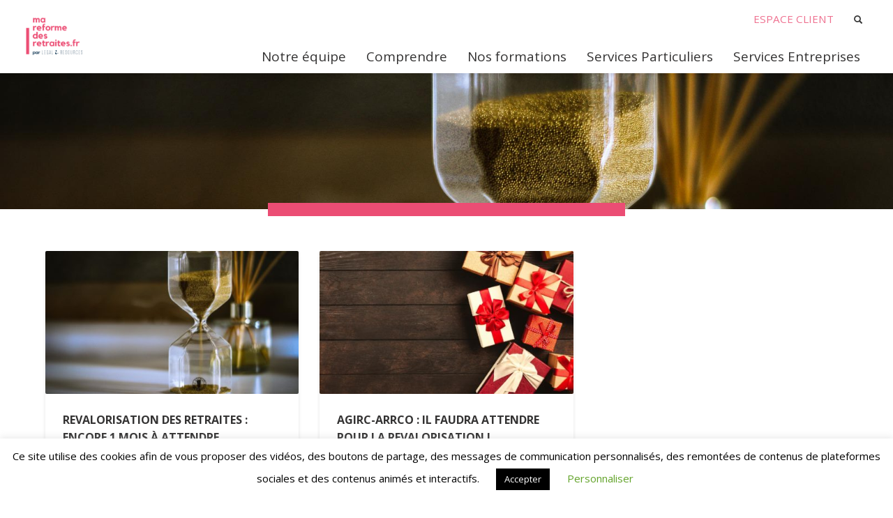

--- FILE ---
content_type: text/html; charset=UTF-8
request_url: https://old.mareformedesretraites.fr/tag/pouvoir-dachat/
body_size: 20722
content:
<!DOCTYPE html>
<html dir="ltr" lang="fr-FR" prefix="og: https://ogp.me/ns#">
<head>
<meta charset="UTF-8"/>
<meta name="twitter:widgets:csp" content="on"/>
<link rel="profile" href="http://gmpg.org/xfn/11"/>
<link rel="pingback" href="https://old.mareformedesretraites.fr/xmlrpc.php"/>

<title>pouvoir d'achat | Ma reforme des retraites</title>

		<!-- All in One SEO 4.9.3 - aioseo.com -->
	<meta name="robots" content="noindex, nofollow, max-image-preview:large" />
	<link rel="canonical" href="https://old.mareformedesretraites.fr/tag/pouvoir-dachat/" />
	<meta name="generator" content="All in One SEO (AIOSEO) 4.9.3" />
		<script type="application/ld+json" class="aioseo-schema">
			{"@context":"https:\/\/schema.org","@graph":[{"@type":"BreadcrumbList","@id":"https:\/\/old.mareformedesretraites.fr\/tag\/pouvoir-dachat\/#breadcrumblist","itemListElement":[{"@type":"ListItem","@id":"https:\/\/old.mareformedesretraites.fr#listItem","position":1,"name":"Accueil","item":"https:\/\/old.mareformedesretraites.fr","nextItem":{"@type":"ListItem","@id":"https:\/\/old.mareformedesretraites.fr\/tag\/pouvoir-dachat\/#listItem","name":"pouvoir d'achat"}},{"@type":"ListItem","@id":"https:\/\/old.mareformedesretraites.fr\/tag\/pouvoir-dachat\/#listItem","position":2,"name":"pouvoir d'achat","previousItem":{"@type":"ListItem","@id":"https:\/\/old.mareformedesretraites.fr#listItem","name":"Accueil"}}]},{"@type":"CollectionPage","@id":"https:\/\/old.mareformedesretraites.fr\/tag\/pouvoir-dachat\/#collectionpage","url":"https:\/\/old.mareformedesretraites.fr\/tag\/pouvoir-dachat\/","name":"pouvoir d'achat | Ma reforme des retraites","inLanguage":"fr-FR","isPartOf":{"@id":"https:\/\/old.mareformedesretraites.fr\/#website"},"breadcrumb":{"@id":"https:\/\/old.mareformedesretraites.fr\/tag\/pouvoir-dachat\/#breadcrumblist"}},{"@type":"Organization","@id":"https:\/\/old.mareformedesretraites.fr\/#organization","name":"Ma R\u00e9forme des Retraites","description":"Votre retraite en toute s\u00e9r\u00e9nit\u00e9","url":"https:\/\/old.mareformedesretraites.fr\/","logo":{"@type":"ImageObject","url":"https:\/\/old.mareformedesretraites.fr\/wp-content\/uploads\/2022\/04\/logo-transparent.png","@id":"https:\/\/old.mareformedesretraites.fr\/tag\/pouvoir-dachat\/#organizationLogo","width":200,"height":200},"image":{"@id":"https:\/\/old.mareformedesretraites.fr\/tag\/pouvoir-dachat\/#organizationLogo"}},{"@type":"WebSite","@id":"https:\/\/old.mareformedesretraites.fr\/#website","url":"https:\/\/old.mareformedesretraites.fr\/","name":"Ma reforme des retraites","description":"Votre retraite en toute s\u00e9r\u00e9nit\u00e9","inLanguage":"fr-FR","publisher":{"@id":"https:\/\/old.mareformedesretraites.fr\/#organization"}}]}
		</script>
		<!-- All in One SEO -->

<link rel='dns-prefetch' href='//fonts.googleapis.com' />
<link rel='dns-prefetch' href='//s.w.org' />
<link rel="alternate" type="application/rss+xml" title="Ma reforme des retraites &raquo; Flux" href="https://old.mareformedesretraites.fr/feed/" />
<link rel="alternate" type="application/rss+xml" title="Ma reforme des retraites &raquo; Flux des commentaires" href="https://old.mareformedesretraites.fr/comments/feed/" />
<link rel="alternate" type="application/rss+xml" title="Ma reforme des retraites &raquo; Flux de l’étiquette pouvoir d&#039;achat" href="https://old.mareformedesretraites.fr/tag/pouvoir-dachat/feed/" />
<script type="text/javascript">
window._wpemojiSettings = {"baseUrl":"https:\/\/s.w.org\/images\/core\/emoji\/13.1.0\/72x72\/","ext":".png","svgUrl":"https:\/\/s.w.org\/images\/core\/emoji\/13.1.0\/svg\/","svgExt":".svg","source":{"concatemoji":"https:\/\/old.mareformedesretraites.fr\/wp-includes\/js\/wp-emoji-release.min.js?ver=5.9.12"}};
/*! This file is auto-generated */
!function(e,a,t){var n,r,o,i=a.createElement("canvas"),p=i.getContext&&i.getContext("2d");function s(e,t){var a=String.fromCharCode;p.clearRect(0,0,i.width,i.height),p.fillText(a.apply(this,e),0,0);e=i.toDataURL();return p.clearRect(0,0,i.width,i.height),p.fillText(a.apply(this,t),0,0),e===i.toDataURL()}function c(e){var t=a.createElement("script");t.src=e,t.defer=t.type="text/javascript",a.getElementsByTagName("head")[0].appendChild(t)}for(o=Array("flag","emoji"),t.supports={everything:!0,everythingExceptFlag:!0},r=0;r<o.length;r++)t.supports[o[r]]=function(e){if(!p||!p.fillText)return!1;switch(p.textBaseline="top",p.font="600 32px Arial",e){case"flag":return s([127987,65039,8205,9895,65039],[127987,65039,8203,9895,65039])?!1:!s([55356,56826,55356,56819],[55356,56826,8203,55356,56819])&&!s([55356,57332,56128,56423,56128,56418,56128,56421,56128,56430,56128,56423,56128,56447],[55356,57332,8203,56128,56423,8203,56128,56418,8203,56128,56421,8203,56128,56430,8203,56128,56423,8203,56128,56447]);case"emoji":return!s([10084,65039,8205,55357,56613],[10084,65039,8203,55357,56613])}return!1}(o[r]),t.supports.everything=t.supports.everything&&t.supports[o[r]],"flag"!==o[r]&&(t.supports.everythingExceptFlag=t.supports.everythingExceptFlag&&t.supports[o[r]]);t.supports.everythingExceptFlag=t.supports.everythingExceptFlag&&!t.supports.flag,t.DOMReady=!1,t.readyCallback=function(){t.DOMReady=!0},t.supports.everything||(n=function(){t.readyCallback()},a.addEventListener?(a.addEventListener("DOMContentLoaded",n,!1),e.addEventListener("load",n,!1)):(e.attachEvent("onload",n),a.attachEvent("onreadystatechange",function(){"complete"===a.readyState&&t.readyCallback()})),(n=t.source||{}).concatemoji?c(n.concatemoji):n.wpemoji&&n.twemoji&&(c(n.twemoji),c(n.wpemoji)))}(window,document,window._wpemojiSettings);
</script>
<style type="text/css">
img.wp-smiley,
img.emoji {
	display: inline !important;
	border: none !important;
	box-shadow: none !important;
	height: 1em !important;
	width: 1em !important;
	margin: 0 0.07em !important;
	vertical-align: -0.1em !important;
	background: none !important;
	padding: 0 !important;
}
</style>
	<link rel='stylesheet' id='zn_all_g_fonts-css'  href='//fonts.googleapis.com/css?family=Open+Sans%3Aregular%2C700&#038;ver=5.9.12' type='text/css' media='all' />
<link rel='stylesheet' id='wp-block-library-css'  href='https://old.mareformedesretraites.fr/wp-includes/css/dist/block-library/style.min.css?ver=5.9.12' type='text/css' media='all' />
<link rel='stylesheet' id='aioseo/css/src/vue/standalone/blocks/table-of-contents/global.scss-css'  href='https://old.mareformedesretraites.fr/wp-content/plugins/all-in-one-seo-pack/dist/Lite/assets/css/table-of-contents/global.e90f6d47.css?ver=4.9.3' type='text/css' media='all' />
<link rel='stylesheet' id='wc-blocks-vendors-style-css'  href='https://old.mareformedesretraites.fr/wp-content/plugins/woocommerce/packages/woocommerce-blocks/build/wc-blocks-vendors-style.css?ver=8.7.5' type='text/css' media='all' />
<link rel='stylesheet' id='wc-blocks-style-css'  href='https://old.mareformedesretraites.fr/wp-content/plugins/woocommerce/packages/woocommerce-blocks/build/wc-blocks-style.css?ver=8.7.5' type='text/css' media='all' />
<style id='global-styles-inline-css' type='text/css'>
body{--wp--preset--color--black: #000000;--wp--preset--color--cyan-bluish-gray: #abb8c3;--wp--preset--color--white: #ffffff;--wp--preset--color--pale-pink: #f78da7;--wp--preset--color--vivid-red: #cf2e2e;--wp--preset--color--luminous-vivid-orange: #ff6900;--wp--preset--color--luminous-vivid-amber: #fcb900;--wp--preset--color--light-green-cyan: #7bdcb5;--wp--preset--color--vivid-green-cyan: #00d084;--wp--preset--color--pale-cyan-blue: #8ed1fc;--wp--preset--color--vivid-cyan-blue: #0693e3;--wp--preset--color--vivid-purple: #9b51e0;--wp--preset--gradient--vivid-cyan-blue-to-vivid-purple: linear-gradient(135deg,rgba(6,147,227,1) 0%,rgb(155,81,224) 100%);--wp--preset--gradient--light-green-cyan-to-vivid-green-cyan: linear-gradient(135deg,rgb(122,220,180) 0%,rgb(0,208,130) 100%);--wp--preset--gradient--luminous-vivid-amber-to-luminous-vivid-orange: linear-gradient(135deg,rgba(252,185,0,1) 0%,rgba(255,105,0,1) 100%);--wp--preset--gradient--luminous-vivid-orange-to-vivid-red: linear-gradient(135deg,rgba(255,105,0,1) 0%,rgb(207,46,46) 100%);--wp--preset--gradient--very-light-gray-to-cyan-bluish-gray: linear-gradient(135deg,rgb(238,238,238) 0%,rgb(169,184,195) 100%);--wp--preset--gradient--cool-to-warm-spectrum: linear-gradient(135deg,rgb(74,234,220) 0%,rgb(151,120,209) 20%,rgb(207,42,186) 40%,rgb(238,44,130) 60%,rgb(251,105,98) 80%,rgb(254,248,76) 100%);--wp--preset--gradient--blush-light-purple: linear-gradient(135deg,rgb(255,206,236) 0%,rgb(152,150,240) 100%);--wp--preset--gradient--blush-bordeaux: linear-gradient(135deg,rgb(254,205,165) 0%,rgb(254,45,45) 50%,rgb(107,0,62) 100%);--wp--preset--gradient--luminous-dusk: linear-gradient(135deg,rgb(255,203,112) 0%,rgb(199,81,192) 50%,rgb(65,88,208) 100%);--wp--preset--gradient--pale-ocean: linear-gradient(135deg,rgb(255,245,203) 0%,rgb(182,227,212) 50%,rgb(51,167,181) 100%);--wp--preset--gradient--electric-grass: linear-gradient(135deg,rgb(202,248,128) 0%,rgb(113,206,126) 100%);--wp--preset--gradient--midnight: linear-gradient(135deg,rgb(2,3,129) 0%,rgb(40,116,252) 100%);--wp--preset--duotone--dark-grayscale: url('#wp-duotone-dark-grayscale');--wp--preset--duotone--grayscale: url('#wp-duotone-grayscale');--wp--preset--duotone--purple-yellow: url('#wp-duotone-purple-yellow');--wp--preset--duotone--blue-red: url('#wp-duotone-blue-red');--wp--preset--duotone--midnight: url('#wp-duotone-midnight');--wp--preset--duotone--magenta-yellow: url('#wp-duotone-magenta-yellow');--wp--preset--duotone--purple-green: url('#wp-duotone-purple-green');--wp--preset--duotone--blue-orange: url('#wp-duotone-blue-orange');--wp--preset--font-size--small: 13px;--wp--preset--font-size--medium: 20px;--wp--preset--font-size--large: 36px;--wp--preset--font-size--x-large: 42px;}.has-black-color{color: var(--wp--preset--color--black) !important;}.has-cyan-bluish-gray-color{color: var(--wp--preset--color--cyan-bluish-gray) !important;}.has-white-color{color: var(--wp--preset--color--white) !important;}.has-pale-pink-color{color: var(--wp--preset--color--pale-pink) !important;}.has-vivid-red-color{color: var(--wp--preset--color--vivid-red) !important;}.has-luminous-vivid-orange-color{color: var(--wp--preset--color--luminous-vivid-orange) !important;}.has-luminous-vivid-amber-color{color: var(--wp--preset--color--luminous-vivid-amber) !important;}.has-light-green-cyan-color{color: var(--wp--preset--color--light-green-cyan) !important;}.has-vivid-green-cyan-color{color: var(--wp--preset--color--vivid-green-cyan) !important;}.has-pale-cyan-blue-color{color: var(--wp--preset--color--pale-cyan-blue) !important;}.has-vivid-cyan-blue-color{color: var(--wp--preset--color--vivid-cyan-blue) !important;}.has-vivid-purple-color{color: var(--wp--preset--color--vivid-purple) !important;}.has-black-background-color{background-color: var(--wp--preset--color--black) !important;}.has-cyan-bluish-gray-background-color{background-color: var(--wp--preset--color--cyan-bluish-gray) !important;}.has-white-background-color{background-color: var(--wp--preset--color--white) !important;}.has-pale-pink-background-color{background-color: var(--wp--preset--color--pale-pink) !important;}.has-vivid-red-background-color{background-color: var(--wp--preset--color--vivid-red) !important;}.has-luminous-vivid-orange-background-color{background-color: var(--wp--preset--color--luminous-vivid-orange) !important;}.has-luminous-vivid-amber-background-color{background-color: var(--wp--preset--color--luminous-vivid-amber) !important;}.has-light-green-cyan-background-color{background-color: var(--wp--preset--color--light-green-cyan) !important;}.has-vivid-green-cyan-background-color{background-color: var(--wp--preset--color--vivid-green-cyan) !important;}.has-pale-cyan-blue-background-color{background-color: var(--wp--preset--color--pale-cyan-blue) !important;}.has-vivid-cyan-blue-background-color{background-color: var(--wp--preset--color--vivid-cyan-blue) !important;}.has-vivid-purple-background-color{background-color: var(--wp--preset--color--vivid-purple) !important;}.has-black-border-color{border-color: var(--wp--preset--color--black) !important;}.has-cyan-bluish-gray-border-color{border-color: var(--wp--preset--color--cyan-bluish-gray) !important;}.has-white-border-color{border-color: var(--wp--preset--color--white) !important;}.has-pale-pink-border-color{border-color: var(--wp--preset--color--pale-pink) !important;}.has-vivid-red-border-color{border-color: var(--wp--preset--color--vivid-red) !important;}.has-luminous-vivid-orange-border-color{border-color: var(--wp--preset--color--luminous-vivid-orange) !important;}.has-luminous-vivid-amber-border-color{border-color: var(--wp--preset--color--luminous-vivid-amber) !important;}.has-light-green-cyan-border-color{border-color: var(--wp--preset--color--light-green-cyan) !important;}.has-vivid-green-cyan-border-color{border-color: var(--wp--preset--color--vivid-green-cyan) !important;}.has-pale-cyan-blue-border-color{border-color: var(--wp--preset--color--pale-cyan-blue) !important;}.has-vivid-cyan-blue-border-color{border-color: var(--wp--preset--color--vivid-cyan-blue) !important;}.has-vivid-purple-border-color{border-color: var(--wp--preset--color--vivid-purple) !important;}.has-vivid-cyan-blue-to-vivid-purple-gradient-background{background: var(--wp--preset--gradient--vivid-cyan-blue-to-vivid-purple) !important;}.has-light-green-cyan-to-vivid-green-cyan-gradient-background{background: var(--wp--preset--gradient--light-green-cyan-to-vivid-green-cyan) !important;}.has-luminous-vivid-amber-to-luminous-vivid-orange-gradient-background{background: var(--wp--preset--gradient--luminous-vivid-amber-to-luminous-vivid-orange) !important;}.has-luminous-vivid-orange-to-vivid-red-gradient-background{background: var(--wp--preset--gradient--luminous-vivid-orange-to-vivid-red) !important;}.has-very-light-gray-to-cyan-bluish-gray-gradient-background{background: var(--wp--preset--gradient--very-light-gray-to-cyan-bluish-gray) !important;}.has-cool-to-warm-spectrum-gradient-background{background: var(--wp--preset--gradient--cool-to-warm-spectrum) !important;}.has-blush-light-purple-gradient-background{background: var(--wp--preset--gradient--blush-light-purple) !important;}.has-blush-bordeaux-gradient-background{background: var(--wp--preset--gradient--blush-bordeaux) !important;}.has-luminous-dusk-gradient-background{background: var(--wp--preset--gradient--luminous-dusk) !important;}.has-pale-ocean-gradient-background{background: var(--wp--preset--gradient--pale-ocean) !important;}.has-electric-grass-gradient-background{background: var(--wp--preset--gradient--electric-grass) !important;}.has-midnight-gradient-background{background: var(--wp--preset--gradient--midnight) !important;}.has-small-font-size{font-size: var(--wp--preset--font-size--small) !important;}.has-medium-font-size{font-size: var(--wp--preset--font-size--medium) !important;}.has-large-font-size{font-size: var(--wp--preset--font-size--large) !important;}.has-x-large-font-size{font-size: var(--wp--preset--font-size--x-large) !important;}
</style>
<link rel='stylesheet' id='booked-tooltipster-css'  href='https://old.mareformedesretraites.fr/wp-content/plugins/booked/assets/js/tooltipster/css/tooltipster.css?ver=3.3.0' type='text/css' media='all' />
<link rel='stylesheet' id='booked-tooltipster-theme-css'  href='https://old.mareformedesretraites.fr/wp-content/plugins/booked/assets/js/tooltipster/css/themes/tooltipster-light.css?ver=3.3.0' type='text/css' media='all' />
<link rel='stylesheet' id='booked-animations-css'  href='https://old.mareformedesretraites.fr/wp-content/plugins/booked/assets/css/animations.css?ver=2.4' type='text/css' media='all' />
<link rel='stylesheet' id='booked-css-css'  href='https://old.mareformedesretraites.fr/wp-content/plugins/booked/dist/booked.css?ver=2.4' type='text/css' media='all' />
<style id='booked-css-inline-css' type='text/css'>
#ui-datepicker-div.booked_custom_date_picker table.ui-datepicker-calendar tbody td a.ui-state-active,#ui-datepicker-div.booked_custom_date_picker table.ui-datepicker-calendar tbody td a.ui-state-active:hover,body #booked-profile-page input[type=submit].button-primary:hover,body .booked-list-view button.button:hover, body .booked-list-view input[type=submit].button-primary:hover,body div.booked-calendar input[type=submit].button-primary:hover,body .booked-modal input[type=submit].button-primary:hover,body div.booked-calendar .bc-head,body div.booked-calendar .bc-head .bc-col,body div.booked-calendar .booked-appt-list .timeslot .timeslot-people button:hover,body #booked-profile-page .booked-profile-header,body #booked-profile-page .booked-tabs li.active a,body #booked-profile-page .booked-tabs li.active a:hover,body #booked-profile-page .appt-block .google-cal-button > a:hover,#ui-datepicker-div.booked_custom_date_picker .ui-datepicker-header{ background:#69575d !important; }body #booked-profile-page input[type=submit].button-primary:hover,body div.booked-calendar input[type=submit].button-primary:hover,body .booked-list-view button.button:hover, body .booked-list-view input[type=submit].button-primary:hover,body .booked-modal input[type=submit].button-primary:hover,body div.booked-calendar .bc-head .bc-col,body div.booked-calendar .booked-appt-list .timeslot .timeslot-people button:hover,body #booked-profile-page .booked-profile-header,body #booked-profile-page .appt-block .google-cal-button > a:hover{ border-color:#69575d !important; }body div.booked-calendar .bc-row.days,body div.booked-calendar .bc-row.days .bc-col,body .booked-calendarSwitcher.calendar,body #booked-profile-page .booked-tabs,#ui-datepicker-div.booked_custom_date_picker table.ui-datepicker-calendar thead,#ui-datepicker-div.booked_custom_date_picker table.ui-datepicker-calendar thead th{ background:#eb4d74 !important; }body div.booked-calendar .bc-row.days .bc-col,body #booked-profile-page .booked-tabs{ border-color:#eb4d74 !important; }#ui-datepicker-div.booked_custom_date_picker table.ui-datepicker-calendar tbody td.ui-datepicker-today a,#ui-datepicker-div.booked_custom_date_picker table.ui-datepicker-calendar tbody td.ui-datepicker-today a:hover,body #booked-profile-page input[type=submit].button-primary,body div.booked-calendar input[type=submit].button-primary,body .booked-list-view button.button, body .booked-list-view input[type=submit].button-primary,body .booked-list-view button.button, body .booked-list-view input[type=submit].button-primary,body .booked-modal input[type=submit].button-primary,body div.booked-calendar .booked-appt-list .timeslot .timeslot-people button,body #booked-profile-page .booked-profile-appt-list .appt-block.approved .status-block,body #booked-profile-page .appt-block .google-cal-button > a,body .booked-modal p.booked-title-bar,body div.booked-calendar .bc-col:hover .date span,body .booked-list-view a.booked_list_date_picker_trigger.booked-dp-active,body .booked-list-view a.booked_list_date_picker_trigger.booked-dp-active:hover,.booked-ms-modal .booked-book-appt,body #booked-profile-page .booked-tabs li a .counter{ background:#1bb1b2; }body #booked-profile-page input[type=submit].button-primary,body div.booked-calendar input[type=submit].button-primary,body .booked-list-view button.button, body .booked-list-view input[type=submit].button-primary,body .booked-list-view button.button, body .booked-list-view input[type=submit].button-primary,body .booked-modal input[type=submit].button-primary,body #booked-profile-page .appt-block .google-cal-button > a,body div.booked-calendar .booked-appt-list .timeslot .timeslot-people button,body .booked-list-view a.booked_list_date_picker_trigger.booked-dp-active,body .booked-list-view a.booked_list_date_picker_trigger.booked-dp-active:hover{ border-color:#1bb1b2; }body .booked-modal .bm-window p i.fa,body .booked-modal .bm-window a,body .booked-appt-list .booked-public-appointment-title,body .booked-modal .bm-window p.appointment-title,.booked-ms-modal.visible:hover .booked-book-appt{ color:#1bb1b2; }.booked-appt-list .timeslot.has-title .booked-public-appointment-title { color:inherit; }
</style>
<link rel='stylesheet' id='cookie-law-info-css'  href='https://old.mareformedesretraites.fr/wp-content/plugins/cookie-law-info/legacy/public/css/cookie-law-info-public.css?ver=3.3.9.1' type='text/css' media='all' />
<link rel='stylesheet' id='cookie-law-info-gdpr-css'  href='https://old.mareformedesretraites.fr/wp-content/plugins/cookie-law-info/legacy/public/css/cookie-law-info-gdpr.css?ver=3.3.9.1' type='text/css' media='all' />
<link rel='stylesheet' id='hg-mailchimp-styles-css'  href='https://old.mareformedesretraites.fr/wp-content/plugins/hogash-mailchimp/assets/css/hg-mailchimp.css?ver=1.0.0' type='text/css' media='all' />
<link rel='stylesheet' id='woocommerce-layout-css'  href='https://old.mareformedesretraites.fr/wp-content/plugins/woocommerce/assets/css/woocommerce-layout.css?ver=7.1.0' type='text/css' media='all' />
<link rel='stylesheet' id='woocommerce-smallscreen-css'  href='https://old.mareformedesretraites.fr/wp-content/plugins/woocommerce/assets/css/woocommerce-smallscreen.css?ver=7.1.0' type='text/css' media='only screen and (max-width: 767px)' />
<link rel='stylesheet' id='woocommerce-general-css'  href='https://old.mareformedesretraites.fr/wp-content/plugins/woocommerce/assets/css/woocommerce.css?ver=7.1.0' type='text/css' media='all' />
<style id='woocommerce-inline-inline-css' type='text/css'>
.woocommerce form .form-row .required { visibility: visible; }
</style>
<link rel='stylesheet' id='kallyas-styles-css'  href='https://old.mareformedesretraites.fr/wp-content/themes/kallyas/style.css?ver=4.18.1' type='text/css' media='all' />
<link rel='stylesheet' id='th-bootstrap-styles-css'  href='https://old.mareformedesretraites.fr/wp-content/themes/kallyas/css/bootstrap.min.css?ver=4.18.1' type='text/css' media='all' />
<link rel='stylesheet' id='th-theme-template-styles-css'  href='https://old.mareformedesretraites.fr/wp-content/themes/kallyas/css/template.min.css?ver=4.18.1' type='text/css' media='all' />
<link rel='stylesheet' id='woocommerce-overrides-css'  href='https://old.mareformedesretraites.fr/wp-content/themes/kallyas/css/plugins/kl-woocommerce.css?ver=4.18.1' type='text/css' media='all' />
<link rel='stylesheet' id='dflip-style-css'  href='https://old.mareformedesretraites.fr/wp-content/plugins/3d-flipbook-dflip-lite/assets/css/dflip.min.css?ver=2.4.20' type='text/css' media='all' />
<link rel='stylesheet' id='booked-wc-fe-styles-css'  href='https://old.mareformedesretraites.fr/wp-content/plugins/booked/includes/add-ons/woocommerce-payments//css/frontend-style.css?ver=5.9.12' type='text/css' media='all' />
<link rel='stylesheet' id='tablepress-default-css'  href='https://old.mareformedesretraites.fr/wp-content/plugins/tablepress/css/default.min.css?ver=1.14' type='text/css' media='all' />
<link rel='stylesheet' id='zion-frontend-css'  href='https://old.mareformedesretraites.fr/wp-content/themes/kallyas/framework/zion-builder/assets/css/znb_frontend.css?ver=1.0.29' type='text/css' media='all' />
<link rel='stylesheet' id='122-smart-layout.css-css'  href='//old.mareformedesretraites.fr/wp-content/uploads/zion-builder/cache/122-smart-layout.css?ver=93542f192a565fb36c46a38bba1c0c3f' type='text/css' media='all' />
<link rel='stylesheet' id='kallyas-child-css'  href='https://old.mareformedesretraites.fr/wp-content/themes/kallyas-child/style.css?ver=4.18.1' type='text/css' media='all' />
<link rel='stylesheet' id='animate.css-css'  href='https://old.mareformedesretraites.fr/wp-content/themes/kallyas/css/vendors/animate.min.css?ver=4.18.1' type='text/css' media='all' />
<link rel='stylesheet' id='kallyas-addon-nav-overlay-css-css'  href='https://old.mareformedesretraites.fr/wp-content/plugins/kallyas-addon-nav-overlay/assets/styles.min.css?ver=1.0.10' type='text/css' media='all' />
<link rel='stylesheet' id='th-theme-print-stylesheet-css'  href='https://old.mareformedesretraites.fr/wp-content/themes/kallyas/css/print.css?ver=4.18.1' type='text/css' media='print' />
<script type='text/javascript' src='https://old.mareformedesretraites.fr/wp-includes/js/jquery/jquery.min.js?ver=3.6.0' id='jquery-core-js'></script>
<script type='text/javascript' src='https://old.mareformedesretraites.fr/wp-includes/js/jquery/jquery-migrate.min.js?ver=3.3.2' id='jquery-migrate-js'></script>
<script type='text/javascript' id='cookie-law-info-js-extra'>
/* <![CDATA[ */
var Cli_Data = {"nn_cookie_ids":[],"cookielist":[],"non_necessary_cookies":[],"ccpaEnabled":"","ccpaRegionBased":"","ccpaBarEnabled":"","strictlyEnabled":["necessary","obligatoire"],"ccpaType":"gdpr","js_blocking":"","custom_integration":"","triggerDomRefresh":"","secure_cookies":""};
var cli_cookiebar_settings = {"animate_speed_hide":"500","animate_speed_show":"500","background":"#FFF","border":"#b1a6a6c2","border_on":"","button_1_button_colour":"#000","button_1_button_hover":"#000000","button_1_link_colour":"#fff","button_1_as_button":"1","button_1_new_win":"","button_2_button_colour":"#333","button_2_button_hover":"#292929","button_2_link_colour":"#444","button_2_as_button":"","button_2_hidebar":"","button_3_button_colour":"#000","button_3_button_hover":"#000000","button_3_link_colour":"#fff","button_3_as_button":"1","button_3_new_win":"","button_4_button_colour":"#000","button_4_button_hover":"#000000","button_4_link_colour":"#62a329","button_4_as_button":"","button_7_button_colour":"#61a229","button_7_button_hover":"#4e8221","button_7_link_colour":"#fff","button_7_as_button":"1","button_7_new_win":"","font_family":"inherit","header_fix":"","notify_animate_hide":"1","notify_animate_show":"","notify_div_id":"#cookie-law-info-bar","notify_position_horizontal":"right","notify_position_vertical":"bottom","scroll_close":"","scroll_close_reload":"","accept_close_reload":"","reject_close_reload":"","showagain_tab":"","showagain_background":"#fff","showagain_border":"#000","showagain_div_id":"#cookie-law-info-again","showagain_x_position":"100px","text":"#000","show_once_yn":"","show_once":"10000","logging_on":"","as_popup":"","popup_overlay":"1","bar_heading_text":"","cookie_bar_as":"banner","popup_showagain_position":"bottom-right","widget_position":"left"};
var log_object = {"ajax_url":"https:\/\/old.mareformedesretraites.fr\/wp-admin\/admin-ajax.php"};
/* ]]> */
</script>
<script type='text/javascript' src='https://old.mareformedesretraites.fr/wp-content/plugins/cookie-law-info/legacy/public/js/cookie-law-info-public.js?ver=3.3.9.1' id='cookie-law-info-js'></script>
<script type='text/javascript' id='booked-wc-fe-functions-js-extra'>
/* <![CDATA[ */
var booked_wc_variables = {"prefix":"booked_wc_","ajaxurl":"https:\/\/old.mareformedesretraites.fr\/wp-admin\/admin-ajax.php","i18n_confirm_appt_edit":"","i18n_pay":"Are you sure you want to add the appointment to cart and go to checkout?","i18n_mark_paid":"Are you sure you want to mark this appointment as \"Paid\"?","i18n_paid":"Paid","i18n_awaiting_payment":"Awaiting Payment","checkout_page":"https:\/\/old.mareformedesretraites.fr\/validation-de-la-commande\/"};
/* ]]> */
</script>
<script type='text/javascript' src='https://old.mareformedesretraites.fr/wp-content/plugins/booked/includes/add-ons/woocommerce-payments//js/frontend-functions.js?ver=5.9.12' id='booked-wc-fe-functions-js'></script>
<link rel="https://api.w.org/" href="https://old.mareformedesretraites.fr/wp-json/" /><link rel="alternate" type="application/json" href="https://old.mareformedesretraites.fr/wp-json/wp/v2/tags/243" /><link rel="EditURI" type="application/rsd+xml" title="RSD" href="https://old.mareformedesretraites.fr/xmlrpc.php?rsd" />
<link rel="wlwmanifest" type="application/wlwmanifest+xml" href="https://old.mareformedesretraites.fr/wp-includes/wlwmanifest.xml" /> 
<meta name="generator" content="WordPress 5.9.12" />
<meta name="generator" content="WooCommerce 7.1.0" />

		<!-- GA Google Analytics @ https://m0n.co/ga -->
		<script async src="https://www.googletagmanager.com/gtag/js?id=UA-162207921-1"></script>
		<script>
			window.dataLayer = window.dataLayer || [];
			function gtag(){dataLayer.push(arguments);}
			gtag('js', new Date());
			gtag('config', 'UA-162207921-1');
		</script>

	<!-- Global site tag (gtag.js) - Google Analytics -->
<script async src="https://www.googletagmanager.com/gtag/js?id=UA-162207921-1"></script>
<script>
  window.dataLayer = window.dataLayer || [];
  function gtag(){dataLayer.push(arguments);}
  gtag('js', new Date());
  gtag('config', 'UA-162207921-1');
</script>
		<meta name="theme-color"
			  content="#d13655">
				<meta name="viewport" content="width=device-width, initial-scale=1, maximum-scale=1"/>
		
		<!--[if lte IE 8]>
		<script type="text/javascript">
			var $buoop = {
				vs: {i: 10, f: 25, o: 12.1, s: 7, n: 9}
			};

			$buoop.ol = window.onload;

			window.onload = function () {
				try {
					if ($buoop.ol) {
						$buoop.ol()
					}
				}
				catch (e) {
				}

				var e = document.createElement("script");
				e.setAttribute("type", "text/javascript");
				e.setAttribute("src", "https://browser-update.org/update.js");
				document.body.appendChild(e);
			};
		</script>
		<![endif]-->

		<!-- for IE6-8 support of HTML5 elements -->
		<!--[if lt IE 9]>
		<script src="//html5shim.googlecode.com/svn/trunk/html5.js"></script>
		<![endif]-->
		
	<!-- Fallback for animating in viewport -->
	<noscript>
		<style type="text/css" media="screen">
			.zn-animateInViewport {visibility: visible;}
		</style>
	</noscript>
		<noscript><style>.woocommerce-product-gallery{ opacity: 1 !important; }</style></noscript>
	<link rel="icon" href="https://old.mareformedesretraites.fr/wp-content/uploads/2020/02/logo-150x150.png" sizes="32x32" />
<link rel="icon" href="https://old.mareformedesretraites.fr/wp-content/uploads/2020/02/logo-300x300.png" sizes="192x192" />
<link rel="apple-touch-icon" href="https://old.mareformedesretraites.fr/wp-content/uploads/2020/02/logo-187x187.png" />
<meta name="msapplication-TileImage" content="https://old.mareformedesretraites.fr/wp-content/uploads/2020/02/logo-300x300.png" />
<!-- Global site tag (gtag.js) - Google Analytics -->
<script async src="https://www.googletagmanager.com/gtag/js?id=UA-267284-29"></script>
<script>
  window.dataLayer = window.dataLayer || [];
  function gtag(){dataLayer.push(arguments);}
  gtag('js', new Date());

  gtag('config', 'UA-267284-29');
</script>
</head>

<body  class="archive tag tag-pouvoir-dachat tag-243 theme-kallyas woocommerce-no-js res1170 kl-sticky-header kl-skin--light" itemscope="itemscope" itemtype="https://schema.org/WebPage" >



<div class="login_register_stuff"></div><!-- end login register stuff -->		<div id="fb-root"></div>
		<script>(function (d, s, id) {
			var js, fjs = d.getElementsByTagName(s)[0];
			if (d.getElementById(id)) {return;}
			js = d.createElement(s); js.id = id;
			js.src = "https://connect.facebook.net/en_US/sdk.js#xfbml=1&version=v3.0";
			fjs.parentNode.insertBefore(js, fjs);
		}(document, 'script', 'facebook-jssdk'));</script>
		
<div id="zn-nav-overlay" class="znNavOvr znNavOvr--layoutS1 znNavOvr--animation1 znNavOvr--theme-light">

	<div class="znNavOvr-inner is-empty">

		<div class="znNavOvr-menuWrapper"></div>
	</div>

	<a href="#" class="znNavOvr-close znNavOvr-close--trSmall" id="znNavOvr-close">
		<span></span>
		<svg x="0px" y="0px" width="54px" height="54px" viewBox="0 0 54 54">
			<circle fill="transparent" stroke="#656e79" stroke-width="1" cx="27" cy="27" r="25" stroke-dasharray="157 157" stroke-dashoffset="157"></circle>
		</svg>
	</a>
</div>

<div id="page_wrapper">

<header id="header" class="site-header  style6 header--sticky header--not-sticked     sticky-resize headerstyle--default site-header--absolute nav-th--light siteheader-classic siteheader-classic-normal sheader-sh--dark"  >
		<div class="site-header-wrapper sticky-top-area">

		<div class="kl-top-header site-header-main-wrapper clearfix   sh--dark">

			<div class="container siteheader-container header--oldstyles">

				<div class="fxb-row fxb-row-col-sm">

										<div class='fxb-col fxb fxb-center-x fxb-center-y fxb-basis-auto fxb-grow-0'>
								<div id="logo-container" class="logo-container   logosize--contain zn-original-logo">
			<!-- Logo -->
			<h3 class='site-logo logo ' id='logo'><a href='https://old.mareformedesretraites.fr/' class='site-logo-anch'><img class="logo-img-sticky site-logo-img-sticky" src="https://old.mareformedesretraites.fr/wp-content/uploads/2020/04/logo.png"  alt="Ma reforme des retraites" title="Votre retraite en toute sérénité" /><img class="logo-img site-logo-img" src="https://old.mareformedesretraites.fr/wp-content/uploads/2020/04/logo.png"  alt="Ma reforme des retraites" title="Votre retraite en toute sérénité" data-mobile-logo="https://old.mareformedesretraites.fr/wp-content/uploads/2020/04/logo.png" /></a></h3>			<!-- InfoCard -->
					</div>

							</div>
					
					<div class='fxb-col fxb-basis-auto'>

						

	<div class="separator site-header-separator visible-xs"></div>
	<div class="fxb-row site-header-row site-header-top ">

		<div class='fxb-col fxb fxb-start-x fxb-center-y fxb-basis-auto site-header-col-left site-header-top-left'>
								</div>

		<div class='fxb-col fxb fxb-end-x fxb-center-y fxb-basis-auto site-header-col-right site-header-top-right'>
						<ul id="menu-top-menu-1" class=" topnav topnav-no-sc"><li class="menu-item menu-item-type-custom menu-item-object-custom menu-item-705"><a href="https://lop-saas.itwkf.com/Lop/WebObjects/Extranet.woa/wa/login?nomCabinet=legal">Espace client</a></li>
</ul>
		<div id="search" class="sh-component header-search headsearch--min">

			<a href="#" class="searchBtn header-search-button">
				<span class="glyphicon glyphicon-search kl-icon-white"></span>
			</a>

			<div class="search-container header-search-container">
				
<form id="searchform" class="gensearch__form" action="https://old.mareformedesretraites.fr/" method="get">
	<input id="s" name="s" value="" class="inputbox gensearch__input" type="text" placeholder="Rechercher ..." />
	<button type="submit" id="searchsubmit" value="go" class="gensearch__submit glyphicon glyphicon-search"></button>
	</form>			</div>
		</div>

				</div>

	</div><!-- /.site-header-top -->

	<div class="separator site-header-separator visible-xs"></div>


<div class="fxb-row site-header-row site-header-main ">

	<div class='fxb-col fxb fxb-start-x fxb-center-y fxb-basis-auto site-header-col-left site-header-main-left'>
			</div>

	<div class='fxb-col fxb fxb-center-x fxb-center-y fxb-basis-auto site-header-col-center site-header-main-center'>
			</div>

	<div class='fxb-col fxb fxb-end-x fxb-center-y fxb-basis-auto site-header-col-right site-header-main-right'>

		<div class='fxb-col fxb fxb-end-x fxb-center-y fxb-basis-auto site-header-main-right-top'>
								<div class="sh-component main-menu-wrapper" role="navigation" itemscope="itemscope" itemtype="https://schema.org/SiteNavigationElement" >

					<div class="zn-res-menuwrapper">
			<a href="#" class="zn-res-trigger zn-menuBurger zn-menuBurger--3--s zn-menuBurger--anim1 " id="zn-res-trigger">
				<span></span>
				<span></span>
				<span></span>
			</a>
		</div><!-- end responsive menu -->
		<div id="main-menu" class="main-nav mainnav--overlay mainnav--active-bg mainnav--pointer-dash nav-mm--light zn_mega_wrapper "><ul id="menu-menuprincipal" class="main-menu main-menu-nav zn_mega_menu "><li id="menu-item-522" class="main-menu-item menu-item menu-item-type-post_type menu-item-object-page menu-item-522  main-menu-item-top  menu-item-even menu-item-depth-0"><a href="https://old.mareformedesretraites.fr/qui-sommes-nous/" class=" main-menu-link main-menu-link-top"><span>Notre équipe</span></a></li>
<li id="menu-item-478" class="main-menu-item menu-item menu-item-type-post_type menu-item-object-page menu-item-has-children menu-item-478  main-menu-item-top  menu-item-even menu-item-depth-0"><a href="https://old.mareformedesretraites.fr/minformer-sur-la-retraite/" class=" main-menu-link main-menu-link-top"><span>Comprendre</span></a>
<ul class="sub-menu clearfix">
	<li id="menu-item-141" class="main-menu-item menu-item menu-item-type-post_type menu-item-object-page current_page_parent menu-item-141  main-menu-item-sub  menu-item-odd menu-item-depth-1"><a href="https://old.mareformedesretraites.fr/actualites/" class=" main-menu-link main-menu-link-sub"><span>Actualités</span></a></li>
	<li id="menu-item-521" class="main-menu-item menu-item menu-item-type-post_type menu-item-object-page menu-item-521  main-menu-item-sub  menu-item-odd menu-item-depth-1"><a href="https://old.mareformedesretraites.fr/minformer-sur-la-retraite/" class=" main-menu-link main-menu-link-sub"><span>Fiches techniques</span></a></li>
</ul>
</li>
<li id="menu-item-784" class="main-menu-item menu-item menu-item-type-post_type menu-item-object-page menu-item-784  main-menu-item-top  menu-item-even menu-item-depth-0"><a href="https://old.mareformedesretraites.fr/e-learning/" class=" main-menu-link main-menu-link-top"><span>Nos formations</span></a></li>
<li id="menu-item-202" class="main-menu-item menu-item menu-item-type-post_type menu-item-object-page menu-item-has-children menu-item-202  main-menu-item-top  menu-item-even menu-item-depth-0"><a href="https://old.mareformedesretraites.fr/nos-services/" class=" main-menu-link main-menu-link-top"><span>Services Particuliers</span></a>
<ul class="sub-menu clearfix">
	<li id="menu-item-778" class="main-menu-item menu-item menu-item-type-post_type menu-item-object-service menu-item-778  main-menu-item-sub  menu-item-odd menu-item-depth-1"><a href="https://old.mareformedesretraites.fr/services/lentretien-retraite/" class=" main-menu-link main-menu-link-sub"><span>L’entretien Retraite</span></a></li>
	<li id="menu-item-777" class="main-menu-item menu-item menu-item-type-post_type menu-item-object-service menu-item-777  main-menu-item-sub  menu-item-odd menu-item-depth-1"><a href="https://old.mareformedesretraites.fr/services/reconstitution-de-carriere/" class=" main-menu-link main-menu-link-sub"><span>Vérification de carrière</span></a></li>
	<li id="menu-item-776" class="main-menu-item menu-item menu-item-type-post_type menu-item-object-service menu-item-776  main-menu-item-sub  menu-item-odd menu-item-depth-1"><a href="https://old.mareformedesretraites.fr/services/bilan-retraite-primo/" class=" main-menu-link main-menu-link-sub"><span>Bilan Retraite Primo</span></a></li>
	<li id="menu-item-775" class="main-menu-item menu-item menu-item-type-post_type menu-item-object-service menu-item-775  main-menu-item-sub  menu-item-odd menu-item-depth-1"><a href="https://old.mareformedesretraites.fr/services/bilan-retraite-premium/" class=" main-menu-link main-menu-link-sub"><span>Bilan Retraite Premium</span></a></li>
	<li id="menu-item-773" class="main-menu-item menu-item menu-item-type-post_type menu-item-object-service menu-item-773  main-menu-item-sub  menu-item-odd menu-item-depth-1"><a href="https://old.mareformedesretraites.fr/services/accompagnement-liquidation/" class=" main-menu-link main-menu-link-sub"><span>Accompagnement Liquidation</span></a></li>
	<li id="menu-item-774" class="main-menu-item menu-item menu-item-type-post_type menu-item-object-service menu-item-774  main-menu-item-sub  menu-item-odd menu-item-depth-1"><a href="https://old.mareformedesretraites.fr/services/liquidation-totale/" class=" main-menu-link main-menu-link-sub"><span>Liquidation totale</span></a></li>
</ul>
</li>
<li id="menu-item-799" class="main-menu-item menu-item menu-item-type-post_type menu-item-object-page menu-item-has-children menu-item-799  main-menu-item-top  menu-item-even menu-item-depth-0"><a href="https://old.mareformedesretraites.fr/entreprises/" class=" main-menu-link main-menu-link-top"><span>Services Entreprises</span></a>
<ul class="sub-menu clearfix">
	<li id="menu-item-827" class="main-menu-item menu-item menu-item-type-post_type menu-item-object-page menu-item-827  main-menu-item-sub  menu-item-odd menu-item-depth-1"><a href="https://old.mareformedesretraites.fr/entreprises/" class=" main-menu-link main-menu-link-sub"><span>Employeurs</span></a></li>
	<li id="menu-item-828" class="main-menu-item menu-item menu-item-type-post_type menu-item-object-page menu-item-828  main-menu-item-sub  menu-item-odd menu-item-depth-1"><a href="https://old.mareformedesretraites.fr/partenaires-sociaux/" class=" main-menu-link main-menu-link-sub"><span>Partenaires sociaux</span></a></li>
</ul>
</li>
</ul></div>		</div>
		<!-- end main_menu -->
				</div>

		
	</div>

</div><!-- /.site-header-main -->


					</div>
				</div>
							</div><!-- /.siteheader-container -->
		</div><!-- /.site-header-main-wrapper -->

	</div><!-- /.site-header-wrapper -->
	</header>

<div id="page_header" class="page-subheader  page-subheader--auto page-subheader--inherit-hp zn_def_header_style  psubhead-stheader--absolute sh-titles--center sh-tcolor--dark no-title">

    <div class="bgback"></div>
     
    <div class="zn-bgSource zn-bgSource-imageParallax js-znParallax"  ><div class="zn-bgSource-image" style="background-image:url(https://old.mareformedesretraites.fr/wp-content/uploads/2022/08/indoor-ge5b5ff43e_1920.jpg);background-repeat:no-repeat;background-position:center 25%;background-size:cover"></div></div>
    <div class="th-sparkles"></div>

    <!-- DEFAULT HEADER STYLE -->
   
            
    <div class="ph-content-wrap">
        <div class="ph-content-v-center">
            <div>
                <div class="container">
                    <div class="row">
                        
                        
                    </div>
                    <!-- end row -->
                </div>
            </div>
        </div>
    </div>
    <div class="zn_header_bottom_style"></div></div>
<section id="content" class="site-content" >
	<div class="container">
		<div class="row">

			<div id="th-content-archive" class="col-md-12"  role="main" itemprop="mainContentOfPage" >

					<div class="itemListView clearfix eBlog kl-blog kl-blog-list-wrapper kl-blog--style-light" itemscope="itemscope" itemtype="https://schema.org/Blog" >

        
		<div class='itemList zn_blog_columns kl-blog--columns kl-cols-3 row ' data-kl-isotope='[]'>                    <div class="col-sm-6 col-lg-4 blog-isotope-item kl-blog-column">
                        <div class="itemContainer kl-blog-item-container zn_columns zn_columns3 blog-post post-2253 post type-post status-publish format-standard has-post-thumbnail hentry category-gouvernement category-regime-general category-revalorisation tag-255 tag-age-legal tag-agirc tag-agirc-arrco tag-argent tag-arrco tag-assemblee-nationale tag-carsat tag-cnav tag-cotisations tag-financement tag-gouvernement tag-loi tag-majoration tag-montant tag-pension tag-pension-de-retraite tag-pouvoir-dachat tag-reforme tag-regime-de-base tag-regime-general tag-retraite tag-retraites tag-revalorisation tag-revenus tag-securite-sociale tag-senat prodpage-classic">

                            
                                <div class="itemThumbnail kl-blog-item-thumbnail">
        <div class="zn_post_image kl-blog-post-image"><a href="https://old.mareformedesretraites.fr/revalorisation-des-retraites-encore-1-mois-a-attendre/" class="kl-blog-post-image-link hoverBorder pull-left"><img class="zn_post_thumbnail kl-blog-post-thumbnail" src="https://old.mareformedesretraites.fr/wp-content/uploads/2022/08/indoor-ge5b5ff43e_1920-460x260_c.jpg" width="460" height="260" alt="" title="indoor-ge5b5ff43e_1920" /></a></div>        <div class="overlay kl-blog-item-overlay">
            <div class="overlay__inner kl-blog-item-overlay-inner">
                <a href="https://old.mareformedesretraites.fr/revalorisation-des-retraites-encore-1-mois-a-attendre/" class="readMore kl-blog-item-overlay-more" title="Revalorisation des retraites : encore 1 mois à attendre &#8230;" data-readmore="Lire plus"></a>
            </div>
        </div>
    </div>
    

<div class="itemHeader kl-blog-item-header">
	<h3 class="itemTitle kl-blog-item-title" itemprop="headline" ><a href="https://old.mareformedesretraites.fr/revalorisation-des-retraites-encore-1-mois-a-attendre/" rel="bookmark">Revalorisation des retraites : encore 1 mois à attendre &#8230;</a></h3>	<div class="post_details kl-blog-item-details kl-font-alt">
		<span class="catItemDateCreated kl-blog-item-date updated" itemprop="datePublished" >jeudi, 04 août 2022</span>
	</div>
	<!-- end post details -->

	
</div>

                            
                                <div class="itemBody kl-blog-item-body" itemprop="text" >
        <div class="itemIntroText kl-blog-item-content">
            <p style="text-align: justify;">Hier, l&rsquo;Assemblée Nationale a définitivement adopté le <a href="https://www.lefigaro.fr/social/ce-que-contient-le-projet-de-loi-sur-le-pouvoir-d-achat-20220722?utm_source=CRM&amp;utm_medium=email&amp;utm_campaign=20220803_NL_ALERTESINFOS&amp;een=f61e881632c0de85b8181e695e16dacb&amp;seen=2&amp;m_i=mIEmGkWzKEMtOTJ%2Bo4lmV4eMRQGytpprwgCqLc8TeUBuTLz4pK%2BDmaseN5f1O9fV5dwD21oxm5tIK6tdPl%2B5g7oRQUap%2BC4jmK"><strong>projet de loi « Pouvoir d&rsquo;achat »</strong></a>. Ce dernier contient notamment la revalorisation de <strong>4 % des retraites de base dès le </strong>&hellip;</p>        </div>
        <!-- end Item Intro Text -->
        <!-- <div class="clearfix"></div> -->
    </div>
    <!-- end Item BODY -->

                            <!-- item links -->
                            <div class="clearfix"></div>

                            
                            
                        </div><!-- end Blog Item -->
                    </div>
					                    <div class="col-sm-6 col-lg-4 blog-isotope-item kl-blog-column">
                        <div class="itemContainer kl-blog-item-container zn_columns zn_columns3 blog-post post-2229 post type-post status-publish format-standard has-post-thumbnail hentry category-agirc-arrco category-pension-de-retraite category-retraite-complementaire tag-244 tag-age-legal tag-agirc tag-agirc-arrco tag-arrco tag-assemblee-nationales tag-augmentation tag-bonus-malus tag-cadres tag-carriere-longue tag-cotisations tag-cumul-emploi-retraite tag-deputes tag-etat tag-financement tag-gouvernement tag-inflation tag-liquidation tag-loi tag-majoration tag-pension tag-pension-de-retraite tag-pouvoir-dachat tag-retraite tag-retraite-complementaire tag-retraite-progressive tag-retraites tag-revalorisation tag-taux-plein tag-trimestres prodpage-classic">

                            
                                <div class="itemThumbnail kl-blog-item-thumbnail">
        <div class="zn_post_image kl-blog-post-image"><a href="https://old.mareformedesretraites.fr/agirc-arrco-il-faudra-attendre-pour-la-revalorisation/" class="kl-blog-post-image-link hoverBorder pull-left"><img class="zn_post_thumbnail kl-blog-post-thumbnail" src="https://old.mareformedesretraites.fr/wp-content/uploads/2022/07/gift-3587236_1920-460x260_c.jpg" width="460" height="260" alt="" title="gift-3587236_1920" /></a></div>        <div class="overlay kl-blog-item-overlay">
            <div class="overlay__inner kl-blog-item-overlay-inner">
                <a href="https://old.mareformedesretraites.fr/agirc-arrco-il-faudra-attendre-pour-la-revalorisation/" class="readMore kl-blog-item-overlay-more" title="AGIRC-ARRCO : il faudra attendre pour la revalorisation !" data-readmore="Lire plus"></a>
            </div>
        </div>
    </div>
    

<div class="itemHeader kl-blog-item-header">
	<h3 class="itemTitle kl-blog-item-title" itemprop="headline" ><a href="https://old.mareformedesretraites.fr/agirc-arrco-il-faudra-attendre-pour-la-revalorisation/" rel="bookmark">AGIRC-ARRCO : il faudra attendre pour la revalorisation !</a></h3>	<div class="post_details kl-blog-item-details kl-font-alt">
		<span class="catItemDateCreated kl-blog-item-date updated" itemprop="datePublished" >mercredi, 06 juillet 2022</span>
	</div>
	<!-- end post details -->

	
</div>

                            
                                <div class="itemBody kl-blog-item-body" itemprop="text" >
        <div class="itemIntroText kl-blog-item-content">
            <p style="text-align: justify;">Chaque année (ou presque), les pensions de retraites des futur.e.s et et déjà pensionné.e.s, sont revalorisées afin de tenir compte notamment de l&rsquo;inflation. Cependant, alors que l&rsquo;augmentation annuelle des retraites &hellip;</p>        </div>
        <!-- end Item Intro Text -->
        <!-- <div class="clearfix"></div> -->
    </div>
    <!-- end Item BODY -->

                            <!-- item links -->
                            <div class="clearfix"></div>

                            
                            
                        </div><!-- end Blog Item -->
                    </div>
					</div>
		<!-- end .itemList -->

		<!-- Pagination -->
<div class="pagination--light">
    </div>

    </div>

			</div><!--// #th-content-archive -->

					</div>
	</div>
</section><!--// #content -->
<div class="znpb-footer-smart-area" >		<section class="zn_section eluidaae5bfb4  contact   section-sidemargins    section--no " id="eluidaae5bfb4"  >

			
			<div class="zn_section_size container zn-section-height--custom_height zn-section-content_algn--middle ">

				<div class="row ">
					
		<div class="eluidce2fdbf8            col-md-4 col-sm-4   znColumnElement"  id="eluidce2fdbf8" >

			
			<div class="znColumnElement-innerWrapper-eluidce2fdbf8 znColumnElement-innerWrapper znColumnElement-innerWrapper--valign-top znColumnElement-innerWrapper--halign-left " >

				<div class="znColumnElement-innerContent">					<div class="kl-title-block clearfix tbk--text- tbk--left text-left tbk-symbol--line tbk--colored tbk-icon-pos--before-title eluidd99c394a " ><span class="tbk__symbol "><span></span></span><h2 class="tbk__title" itemprop="headline" >Contact</h2><h4 class="tbk__subtitle" itemprop="alternativeHeadline" ><a href="mailto:info@mareformedesretraites.fr">info@mareformedesretraites.fr</a><br>
<br>

6, rue de la Renaissance<br>
75008 PARIS<br>
<a href="tel:0033147000333">01 47 00 03 33</a><br><br>

POUR NOUS ECRIRE :<br>
<br>
216 Route de Saint-Simon<br>
Tertial II<br>
31100 TOULOUSE<br>
<a href="tel:0033561819897">05 61 81 98 97</a><br><br></h4></div>				</div>
			</div>

			
		</div>
	
		<div class="eluidffa7b412            col-md-8 col-sm-8   znColumnElement"  id="eluidffa7b412" >

			
			<div class="znColumnElement-innerWrapper-eluidffa7b412 znColumnElement-innerWrapper znColumnElement-innerWrapper--valign-top znColumnElement-innerWrapper--halign-left " >

				<div class="znColumnElement-innerContent">					<div class="kl-title-block clearfix tbk--text- tbk--left text-left tbk-symbol--  tbk-icon-pos--after-title eluid172da177 " ><h3 class="tbk__title" itemprop="headline" >Une question ?</h3></div>
		<div class="zn_contact_form_container contactForm cf-elm eluida836fbf4  cf--light element-scheme--light  " >
						<form action="#" id="form_eluida836fbf4" method="post" class="zn_contact_form contact_form cf-elm-form row " data-redirect=""><div class="col-sm-12  kl-fancy-form zn_form_field zn_cf_text"><input type="text" name="zn_form_field_prenom1_0" id="zn_form_field_prenom1_0"  value="" class="zn_form_input zn-field-text form-control  kl-fancy-form-input zn_validate_not_empty "/><label for="zn_form_field_prenom1_0" class="control-label kl-font-alt kl-fancy-form-label">Prénom</label></div><div class="col-sm-12  kl-fancy-form zn_form_field zn_cf_text"><input type="text" name="zn_form_field_nom1_1" id="zn_form_field_nom1_1"  value="" class="zn_form_input zn-field-text form-control  kl-fancy-form-input zn_validate_not_empty "/><label for="zn_form_field_nom1_1" class="control-label kl-font-alt kl-fancy-form-label">Nom</label></div><div class="col-sm-12  kl-fancy-form zn_form_field zn_cf_text"><input type="text" name="zn_form_field_email1_2" id="zn_form_field_email1_2"  value="" class="zn_form_input zn-field-text form-control  kl-fancy-form-input zn_validate_is_email "/><label for="zn_form_field_email1_2" class="control-label kl-font-alt kl-fancy-form-label">Email</label></div><div class="col-sm-12  kl-fancy-form zn_form_field zn_cf_textarea"><textarea name="zn_form_field_message1_3" class="zn_form_input form-control  kl-fancy-form-textarea zn_validate_not_empty " id="zn_form_field_message1_3"  cols="40" rows="6"></textarea><label for="zn_form_field_message1_3" class="control-label kl-font-alt kl-fancy-form-label">Message</label></div><div class="col-sm-12  kl-fancy-form zn_form_field zn_cf_hidden"><input type="hidden" name="zn_pb_form_submit_1" id="zn_pb_form_submit_1" value="1" class="zn_form_input zn_validate_none" /></div><div class="col-sm-12"><div class="zn_contact_ajax_response titleColor" id="zn_form_id1" ></div><div class="zn_submit_container text-left"><button class="zn_contact_submit btn btn-fullcolor btn--rounded  " type="submit">Envoyer un message</button></div></div></form>
		</div>

						</div>
			</div>

			
		</div>
	
				</div>
			</div>

					</section>


		</div>	<footer id="footer" class="site-footer"  role="contentinfo" itemscope="itemscope" itemtype="https://schema.org/WPFooter" >
		<div class="container">
			<div class="menu-menuprincipal-container"><ul id="menu-menuprincipal-1" class="menu"><li class="menu-item menu-item-type-post_type menu-item-object-page menu-item-522"><a href="https://old.mareformedesretraites.fr/qui-sommes-nous/">Notre équipe</a></li>
<li class="menu-item menu-item-type-post_type menu-item-object-page menu-item-has-children menu-item-478"><a href="https://old.mareformedesretraites.fr/minformer-sur-la-retraite/">Comprendre</a>
<ul class="sub-menu">
	<li class="menu-item menu-item-type-post_type menu-item-object-page current_page_parent menu-item-141"><a href="https://old.mareformedesretraites.fr/actualites/">Actualités</a></li>
	<li class="menu-item menu-item-type-post_type menu-item-object-page menu-item-521"><a href="https://old.mareformedesretraites.fr/minformer-sur-la-retraite/">Fiches techniques</a></li>
</ul>
</li>
<li class="menu-item menu-item-type-post_type menu-item-object-page menu-item-784"><a href="https://old.mareformedesretraites.fr/e-learning/">Nos formations</a></li>
<li class="menu-item menu-item-type-post_type menu-item-object-page menu-item-has-children menu-item-202"><a href="https://old.mareformedesretraites.fr/nos-services/">Services Particuliers</a>
<ul class="sub-menu">
	<li class="menu-item menu-item-type-post_type menu-item-object-service menu-item-778"><a href="https://old.mareformedesretraites.fr/services/lentretien-retraite/">L’entretien Retraite</a></li>
	<li class="menu-item menu-item-type-post_type menu-item-object-service menu-item-777"><a href="https://old.mareformedesretraites.fr/services/reconstitution-de-carriere/">Vérification de carrière</a></li>
	<li class="menu-item menu-item-type-post_type menu-item-object-service menu-item-776"><a href="https://old.mareformedesretraites.fr/services/bilan-retraite-primo/">Bilan Retraite Primo</a></li>
	<li class="menu-item menu-item-type-post_type menu-item-object-service menu-item-775"><a href="https://old.mareformedesretraites.fr/services/bilan-retraite-premium/">Bilan Retraite Premium</a></li>
	<li class="menu-item menu-item-type-post_type menu-item-object-service menu-item-773"><a href="https://old.mareformedesretraites.fr/services/accompagnement-liquidation/">Accompagnement Liquidation</a></li>
	<li class="menu-item menu-item-type-post_type menu-item-object-service menu-item-774"><a href="https://old.mareformedesretraites.fr/services/liquidation-totale/">Liquidation totale</a></li>
</ul>
</li>
<li class="menu-item menu-item-type-post_type menu-item-object-page menu-item-has-children menu-item-799"><a href="https://old.mareformedesretraites.fr/entreprises/">Services Entreprises</a>
<ul class="sub-menu">
	<li class="menu-item menu-item-type-post_type menu-item-object-page menu-item-827"><a href="https://old.mareformedesretraites.fr/entreprises/">Employeurs</a></li>
	<li class="menu-item menu-item-type-post_type menu-item-object-page menu-item-828"><a href="https://old.mareformedesretraites.fr/partenaires-sociaux/">Partenaires sociaux</a></li>
</ul>
</li>
</ul></div><div class="row"><div class="col-sm-6"></div><div class="col-sm-6"></div></div><!-- end row --><div class="row"><div class="col-sm-6"></div><div class="col-sm-6"></div></div><!-- end row -->
			<div class="row">
				<div class="col-sm-12">
					<div class="bottom site-footer-bottom clearfix">

						
						
						
							<div class="copyright footer-copyright">
								<p class="footer-copyright-text">Legal & Resources ©2020 | <a href="https://old.mareformedesretraites.fr/politique-de-confidentialite/"><span>Mentions légales</span></a> | <a href="https://old.mareformedesretraites.fr/politique-de-protection-des-donnees-personnelles/"><span>Politique de protection des donnees</span></a></p>							</div><!-- end copyright -->
											</div>
					<!-- end bottom -->
				</div>
			</div>
			<!-- end row -->
		</div>
	</footer>
</div><!-- end page_wrapper -->

<a href="#" id="totop" class="u-trans-all-2s js-scroll-event" data-forch="300" data-visibleclass="on--totop">HAUT</a>


<div id="modal-contact" class="modal fade" tabindex="-1" role="dialog">
  <div class="modal-dialog" role="document">
    <div class="modal-content">
      <div class="modal-body">
	  <button type="button" class="close" data-dismiss="modal" aria-label="Close">
	  	<span aria-hidden="true">&times;</span></button>
      	<div class="wpforms-container wpforms-container-full" id="wpforms-721"><form id="wpforms-form-721" class="wpforms-validate wpforms-form wpforms-ajax-form" data-formid="721" method="post" enctype="multipart/form-data" action="/tag/pouvoir-dachat/" data-token="36da6c21b81fc1b120fb4a8151b4045e" data-token-time="1768766406"><div class="wpforms-head-container"><div class="wpforms-title">Contacter un expert retraite</div></div><noscript class="wpforms-error-noscript">Veuillez activer JavaScript dans votre navigateur pour remplir ce formulaire.</noscript><div class="wpforms-field-container"><div id="wpforms-721-field_3-container" class="wpforms-field wpforms-field-select" data-field-id="3"><label class="wpforms-field-label" for="wpforms-721-field_3">Services</label><select id="wpforms-721-field_3" class="wpforms-field-medium" name="wpforms[fields][3]"><option value="L’entretien Retraite"  class="choice-1 depth-1"  >L’entretien Retraite</option><option value="Reconstitution de carrière"  class="choice-2 depth-1"  >Reconstitution de carrière</option><option value="Bilan Retraite Primo"  class="choice-3 depth-1"  >Bilan Retraite Primo</option><option value="Bilan Retraite Premium"  class="choice-4 depth-1"  >Bilan Retraite Premium</option><option value="Accompagnement Liquidation"  class="choice-5 depth-1"  >Accompagnement Liquidation</option><option value="Liquidation totale"  class="choice-6 depth-1"  >Liquidation totale</option><option value="Solutions B2B"  class="choice-7 depth-1"  >Solutions B2B</option></select></div><div id="wpforms-721-field_0-container" class="wpforms-field wpforms-field-name" data-field-id="0"><label class="wpforms-field-label">Informations personnelles <span class="wpforms-required-label">*</span></label><div class="wpforms-field-row wpforms-field-medium"><div class="wpforms-field-row-block wpforms-first wpforms-one-half"><input type="text" id="wpforms-721-field_0" class="wpforms-field-name-first wpforms-field-required" name="wpforms[fields][0][first]" required><label for="wpforms-721-field_0" class="wpforms-field-sublabel after">Prénom</label></div><div class="wpforms-field-row-block wpforms-one-half"><input type="text" id="wpforms-721-field_0-last" class="wpforms-field-name-last wpforms-field-required" name="wpforms[fields][0][last]" required><label for="wpforms-721-field_0-last" class="wpforms-field-sublabel after">Nom</label></div></div></div><div id="wpforms-721-field_1-container" class="wpforms-field wpforms-field-email" data-field-id="1"><label class="wpforms-field-label" for="wpforms-721-field_1">E-mail <span class="wpforms-required-label">*</span></label><input type="email" id="wpforms-721-field_1" class="wpforms-field-medium wpforms-field-required" name="wpforms[fields][1]" spellcheck="false" required></div><div id="wpforms-721-field_4-container" class="wpforms-field wpforms-field-text" data-field-id="4"><label class="wpforms-field-label" for="wpforms-721-field_4">Numéro de téléphone <span class="wpforms-required-label">*</span></label><input type="text" id="wpforms-721-field_4" class="wpforms-field-medium wpforms-field-required wpforms-masked-input" data-rule-inputmask-incomplete="1" data-inputmask-mask="09-9999-9999" name="wpforms[fields][4]" required></div><div id="wpforms-721-field_5-container" class="wpforms-field wpforms-field-text" data-field-id="5"><label class="wpforms-field-label" for="wpforms-721-field_5">Date de naissance</label><input type="text" id="wpforms-721-field_5" class="wpforms-field-medium wpforms-masked-input" data-rule-inputmask-incomplete="1" data-inputmask-mask="99/99/1999" name="wpforms[fields][5]" placeholder="__/__/19__" ></div><div id="wpforms-721-field_6-container" class="wpforms-field wpforms-field-select" data-field-id="6"><label class="wpforms-field-label" for="wpforms-721-field_6">Vous souhaitez <span class="wpforms-required-label">*</span></label><select id="wpforms-721-field_6" class="wpforms-field-medium wpforms-field-required" name="wpforms[fields][6]" required="required"><option value="" class="placeholder" disabled  selected='selected'>Sélectionnez une demande</option><option value="Demander un devis"  class="choice-1 depth-1"  >Demander un devis</option><option value="Obtenir des renseignements sur l&#039;une de nos offres"  class="choice-2 depth-1"  >Obtenir des renseignements sur l'une de nos offres</option><option value="Autre"  class="choice-3 depth-1"  >Autre</option></select></div><div id="wpforms-721-field_2-container" class="wpforms-field wpforms-field-textarea" data-field-id="2"><label class="wpforms-field-label" for="wpforms-721-field_2">Commentaire ou message <span class="wpforms-required-label">*</span></label><textarea id="wpforms-721-field_2" class="wpforms-field-medium wpforms-field-required" name="wpforms[fields][2]" required></textarea></div></div><!-- .wpforms-field-container --><div class="wpforms-field wpforms-field-hp"><label for="wpforms-721-field-hp" class="wpforms-field-label">Phone</label><input type="text" name="wpforms[hp]" id="wpforms-721-field-hp" class="wpforms-field-medium"></div><div class="wpforms-submit-container" ><input type="hidden" name="wpforms[id]" value="721"><input type="hidden" name="page_title" value="pouvoir d&rsquo;achat"><input type="hidden" name="page_url" value="https://old.mareformedesretraites.fr/tag/pouvoir-dachat/"><input type="hidden" name="url_referer" value=""><button type="submit" name="wpforms[submit]" id="wpforms-submit-721" class="wpforms-submit" data-alt-text="Envoi..." data-submit-text="Envoyer" aria-live="assertive" value="wpforms-submit">Envoyer</button><img src="https://old.mareformedesretraites.fr/wp-content/plugins/wpforms-lite/assets/images/submit-spin.svg" class="wpforms-submit-spinner" style="display: none;" width="26" height="26" alt="Chargement en cours"></div></form></div>  <!-- .wpforms-container -->      </div>
    </div><!-- /.modal-content -->
  </div><!-- /.modal-dialog -->
</div><!-- /.modal -->
<div id="modal-calendar" class="modal fade" tabindex="-1" role="dialog">
  <div class="modal-dialog" role="document">
    <div class="modal-content">
      <div class="modal-body">
	  	<button type="button" class="close" data-dismiss="modal" aria-label="Close">
	  	<span aria-hidden="true">&times;</span></button>
		  	<h1>Choisissez la date qui vous convient :</h1>
      		<div class="booked-calendar-shortcode-wrap"><div class="booked-calendar-wrap large"><div class="booked-calendar" data-calendar-id="115" data-calendar-date="2026-01-01">
		<div class="bc-head">

			
			<div class="bc-row top">
				<div class="bc-col">
										<span class="calendarSavingState">
						<i class="fa-solid fa-circle-notch fa-spin"></i>
					</span>
					<span class="monthName">
						janvier 2026											</span>
					<a href="#" data-goto="2026-02-01" class="page-right"><i class="fa-solid fa-arrow-right"></i></a>				</div>
			</div>
			<div class="bc-row days">
								<div class="bc-col">lun</div>
				<div class="bc-col">mar</div>
				<div class="bc-col">mer</div>
				<div class="bc-col">jeu</div>
				<div class="bc-col">ven</div>
											</div>
		</div>
		<div class="bc-body"><div class="bc-row week"><div data-date="2025-12-29" class="bc-col prev-month prev-date"><span class="date"><span class="number">29</span></span></div><div data-date="2025-12-30" class="bc-col prev-month prev-date"><span class="date"><span class="number">30</span></span></div><div data-date="2025-12-31" class="bc-col prev-month prev-date"><span class="date"><span class="number">31</span></span></div><div data-date="2026-01-1" class="bc-col prev-date"><span class="date"><span class="number">1</span></span></div><div data-date="2026-01-2" class="bc-col prev-date"><span class="date"><span class="number">2</span></span></div></div><div class="bc-row week"><div data-date="2026-01-5" class="bc-col prev-date"><span class="date"><span class="number">5</span></span></div><div data-date="2026-01-6" class="bc-col prev-date"><span class="date"><span class="number">6</span></span></div><div data-date="2026-01-7" class="bc-col prev-date"><span class="date"><span class="number">7</span></span></div><div data-date="2026-01-8" class="bc-col prev-date"><span class="date"><span class="number">8</span></span></div><div data-date="2026-01-9" class="bc-col prev-date"><span class="date"><span class="number">9</span></span></div></div><div class="bc-row week"><div data-date="2026-01-12" class="bc-col prev-date"><span class="date"><span class="number">12</span></span></div><div data-date="2026-01-13" class="bc-col prev-date"><span class="date"><span class="number">13</span></span></div><div data-date="2026-01-14" class="bc-col prev-date"><span class="date"><span class="number">14</span></span></div><div data-date="2026-01-15" class="bc-col prev-date"><span class="date"><span class="number">15</span></span></div><div data-date="2026-01-16" class="bc-col prev-date"><span class="date"><span class="number">16</span></span></div></div><div class="bc-row week"><div data-date="2026-01-19" class="bc-col "><span class="date tooltipster" title="17 Disponibles"><span class="number">19</span></span></div><div data-date="2026-01-20" class="bc-col "><span class="date tooltipster" title="17 Disponibles"><span class="number">20</span></span></div><div data-date="2026-01-21" class="bc-col "><span class="date tooltipster" title="17 Disponibles"><span class="number">21</span></span></div><div data-date="2026-01-22" class="bc-col "><span class="date tooltipster" title="17 Disponibles"><span class="number">22</span></span></div><div data-date="2026-01-23" class="bc-col "><span class="date tooltipster" title="17 Disponibles"><span class="number">23</span></span></div></div><div class="bc-row week"><div data-date="2026-01-26" class="bc-col "><span class="date tooltipster" title="17 Disponibles"><span class="number">26</span></span></div><div data-date="2026-01-27" class="bc-col "><span class="date tooltipster" title="17 Disponibles"><span class="number">27</span></span></div><div data-date="2026-01-28" class="bc-col "><span class="date tooltipster" title="17 Disponibles"><span class="number">28</span></span></div><div data-date="2026-01-29" class="bc-col "><span class="date tooltipster" title="17 Disponibles"><span class="number">29</span></span></div><div data-date="2026-01-30" class="bc-col "><span class="date tooltipster" title="17 Disponibles"><span class="number">30</span></span></div></div>		</div>
	</div></div></div>      </div>
    </div><!-- /.modal-content -->
  </div><!-- /.modal-dialog -->
</div><!-- /.modal -->
<div id="modal-calendar-116" class="modal fade" tabindex="-1" role="dialog">
  <div class="modal-dialog" role="document">
    <div class="modal-content">
      <div class="modal-body">
	  	<button type="button" class="close" data-dismiss="modal" aria-label="Close">
	  	<span aria-hidden="true">&times;</span></button>
		  	<h1>Choisissez la date qui vous convient :</h1>
      		<div class="booked-calendar-shortcode-wrap"><div class="booked-calendar-wrap large"><div class="booked-calendar" data-calendar-id="116" data-calendar-date="2026-01-01">
		<div class="bc-head">

			
			<div class="bc-row top">
				<div class="bc-col">
										<span class="calendarSavingState">
						<i class="fa-solid fa-circle-notch fa-spin"></i>
					</span>
					<span class="monthName">
						janvier 2026											</span>
					<a href="#" data-goto="2026-02-01" class="page-right"><i class="fa-solid fa-arrow-right"></i></a>				</div>
			</div>
			<div class="bc-row days">
								<div class="bc-col">lun</div>
				<div class="bc-col">mar</div>
				<div class="bc-col">mer</div>
				<div class="bc-col">jeu</div>
				<div class="bc-col">ven</div>
											</div>
		</div>
		<div class="bc-body"><div class="bc-row week"><div data-date="2025-12-29" class="bc-col prev-month prev-date"><span class="date"><span class="number">29</span></span></div><div data-date="2025-12-30" class="bc-col prev-month prev-date"><span class="date"><span class="number">30</span></span></div><div data-date="2025-12-31" class="bc-col prev-month prev-date"><span class="date"><span class="number">31</span></span></div><div data-date="2026-01-1" class="bc-col prev-date"><span class="date"><span class="number">1</span></span></div><div data-date="2026-01-2" class="bc-col prev-date"><span class="date"><span class="number">2</span></span></div></div><div class="bc-row week"><div data-date="2026-01-5" class="bc-col prev-date"><span class="date"><span class="number">5</span></span></div><div data-date="2026-01-6" class="bc-col prev-date"><span class="date"><span class="number">6</span></span></div><div data-date="2026-01-7" class="bc-col prev-date"><span class="date"><span class="number">7</span></span></div><div data-date="2026-01-8" class="bc-col prev-date"><span class="date"><span class="number">8</span></span></div><div data-date="2026-01-9" class="bc-col prev-date"><span class="date"><span class="number">9</span></span></div></div><div class="bc-row week"><div data-date="2026-01-12" class="bc-col prev-date"><span class="date"><span class="number">12</span></span></div><div data-date="2026-01-13" class="bc-col prev-date"><span class="date"><span class="number">13</span></span></div><div data-date="2026-01-14" class="bc-col prev-date"><span class="date"><span class="number">14</span></span></div><div data-date="2026-01-15" class="bc-col prev-date"><span class="date"><span class="number">15</span></span></div><div data-date="2026-01-16" class="bc-col prev-date"><span class="date"><span class="number">16</span></span></div></div><div class="bc-row week"><div data-date="2026-01-19" class="bc-col "><span class="date tooltipster" title="2 Disponibles"><span class="number">19</span></span></div><div data-date="2026-01-20" class="bc-col "><span class="date tooltipster" title="2 Disponibles"><span class="number">20</span></span></div><div data-date="2026-01-21" class="bc-col "><span class="date tooltipster" title="2 Disponibles"><span class="number">21</span></span></div><div data-date="2026-01-22" class="bc-col "><span class="date tooltipster" title="2 Disponibles"><span class="number">22</span></span></div><div data-date="2026-01-23" class="bc-col "><span class="date tooltipster" title="2 Disponibles"><span class="number">23</span></span></div></div><div class="bc-row week"><div data-date="2026-01-26" class="bc-col "><span class="date tooltipster" title="2 Disponibles"><span class="number">26</span></span></div><div data-date="2026-01-27" class="bc-col "><span class="date tooltipster" title="2 Disponibles"><span class="number">27</span></span></div><div data-date="2026-01-28" class="bc-col "><span class="date tooltipster" title="2 Disponibles"><span class="number">28</span></span></div><div data-date="2026-01-29" class="bc-col "><span class="date tooltipster" title="2 Disponibles"><span class="number">29</span></span></div><div data-date="2026-01-30" class="bc-col "><span class="date tooltipster" title="2 Disponibles"><span class="number">30</span></span></div></div>		</div>
	</div></div></div>      </div>
    </div><!-- /.modal-content -->
  </div><!-- /.modal-dialog -->
</div><!-- /.modal -->
<div id="modal-calendar-117" class="modal fade" tabindex="-1" role="dialog">
  <div class="modal-dialog" role="document">
    <div class="modal-content">
      <div class="modal-body">
	  	<button type="button" class="close" data-dismiss="modal" aria-label="Close">
	  	<span aria-hidden="true">&times;</span></button>
		  	<h1>Choisissez la date qui vous convient :</h1>
      		<div class="booked-calendar-shortcode-wrap"><div class="booked-calendar-wrap large"><div class="booked-calendar" data-calendar-id="117" data-calendar-date="2026-01-01">
		<div class="bc-head">

			
			<div class="bc-row top">
				<div class="bc-col">
										<span class="calendarSavingState">
						<i class="fa-solid fa-circle-notch fa-spin"></i>
					</span>
					<span class="monthName">
						janvier 2026											</span>
					<a href="#" data-goto="2026-02-01" class="page-right"><i class="fa-solid fa-arrow-right"></i></a>				</div>
			</div>
			<div class="bc-row days">
								<div class="bc-col">lun</div>
				<div class="bc-col">mar</div>
				<div class="bc-col">mer</div>
				<div class="bc-col">jeu</div>
				<div class="bc-col">ven</div>
											</div>
		</div>
		<div class="bc-body"><div class="bc-row week"><div data-date="2025-12-29" class="bc-col prev-month prev-date"><span class="date"><span class="number">29</span></span></div><div data-date="2025-12-30" class="bc-col prev-month prev-date"><span class="date"><span class="number">30</span></span></div><div data-date="2025-12-31" class="bc-col prev-month prev-date"><span class="date"><span class="number">31</span></span></div><div data-date="2026-01-1" class="bc-col prev-date"><span class="date"><span class="number">1</span></span></div><div data-date="2026-01-2" class="bc-col prev-date"><span class="date"><span class="number">2</span></span></div></div><div class="bc-row week"><div data-date="2026-01-5" class="bc-col prev-date"><span class="date"><span class="number">5</span></span></div><div data-date="2026-01-6" class="bc-col prev-date"><span class="date"><span class="number">6</span></span></div><div data-date="2026-01-7" class="bc-col prev-date"><span class="date"><span class="number">7</span></span></div><div data-date="2026-01-8" class="bc-col prev-date"><span class="date"><span class="number">8</span></span></div><div data-date="2026-01-9" class="bc-col prev-date"><span class="date"><span class="number">9</span></span></div></div><div class="bc-row week"><div data-date="2026-01-12" class="bc-col prev-date"><span class="date"><span class="number">12</span></span></div><div data-date="2026-01-13" class="bc-col prev-date"><span class="date"><span class="number">13</span></span></div><div data-date="2026-01-14" class="bc-col prev-date"><span class="date"><span class="number">14</span></span></div><div data-date="2026-01-15" class="bc-col prev-date"><span class="date"><span class="number">15</span></span></div><div data-date="2026-01-16" class="bc-col prev-date"><span class="date"><span class="number">16</span></span></div></div><div class="bc-row week"><div data-date="2026-01-19" class="bc-col "><span class="date tooltipster" title="8 Disponibles"><span class="number">19</span></span></div><div data-date="2026-01-20" class="bc-col "><span class="date tooltipster" title="8 Disponibles"><span class="number">20</span></span></div><div data-date="2026-01-21" class="bc-col "><span class="date tooltipster" title="8 Disponibles"><span class="number">21</span></span></div><div data-date="2026-01-22" class="bc-col "><span class="date tooltipster" title="8 Disponibles"><span class="number">22</span></span></div><div data-date="2026-01-23" class="bc-col "><span class="date tooltipster" title="8 Disponibles"><span class="number">23</span></span></div></div><div class="bc-row week"><div data-date="2026-01-26" class="bc-col "><span class="date tooltipster" title="8 Disponibles"><span class="number">26</span></span></div><div data-date="2026-01-27" class="bc-col "><span class="date tooltipster" title="8 Disponibles"><span class="number">27</span></span></div><div data-date="2026-01-28" class="bc-col "><span class="date tooltipster" title="8 Disponibles"><span class="number">28</span></span></div><div data-date="2026-01-29" class="bc-col "><span class="date tooltipster" title="8 Disponibles"><span class="number">29</span></span></div><div data-date="2026-01-30" class="bc-col "><span class="date tooltipster" title="8 Disponibles"><span class="number">30</span></span></div></div>		</div>
	</div></div></div>      </div>
    </div><!-- /.modal-content -->
  </div><!-- /.modal-dialog -->
</div><!-- /.modal -->


<!--googleoff: all--><div id="cookie-law-info-bar" data-nosnippet="true"><span>Ce site utilise des cookies afin de vous proposer des vidéos, des boutons de partage, des messages de communication personnalisés, des remontées de contenus de plateformes sociales et des contenus animés et interactifs. <a role='button' data-cli_action="accept" id="cookie_action_close_header" class="medium cli-plugin-button cli-plugin-main-button cookie_action_close_header cli_action_button wt-cli-accept-btn" style="margin:5px 20px 5px 20px">Accepter</a><a role='button' class="cli_settings_button" style="margin:5px">Personnaliser</a></span></div><div id="cookie-law-info-again" data-nosnippet="true"><span id="cookie_hdr_showagain">Privacy &amp; Cookies Policy</span></div><div class="cli-modal" data-nosnippet="true" id="cliSettingsPopup" tabindex="-1" role="dialog" aria-labelledby="cliSettingsPopup" aria-hidden="true">
  <div class="cli-modal-dialog" role="document">
	<div class="cli-modal-content cli-bar-popup">
		  <button type="button" class="cli-modal-close" id="cliModalClose">
			<svg class="" viewBox="0 0 24 24"><path d="M19 6.41l-1.41-1.41-5.59 5.59-5.59-5.59-1.41 1.41 5.59 5.59-5.59 5.59 1.41 1.41 5.59-5.59 5.59 5.59 1.41-1.41-5.59-5.59z"></path><path d="M0 0h24v24h-24z" fill="none"></path></svg>
			<span class="wt-cli-sr-only">Fermer</span>
		  </button>
		  <div class="cli-modal-body">
			<div class="cli-container-fluid cli-tab-container">
	<div class="cli-row">
		<div class="cli-col-12 cli-align-items-stretch cli-px-0">
			<div class="cli-privacy-overview">
				<h4>Présentation de la confidentialité</h4>				<div class="cli-privacy-content">
					<div class="cli-privacy-content-text">Ce site Web utilise des cookies pour améliorer votre expérience lorsque vous naviguez sur le site Web. Parmi ces cookies, les cookies classés comme nécessaires sont stockés sur votre navigateur car ils sont essentiels pour le fonctionnement des fonctionnalités de base du site Web. Nous utilisons également des cookies tiers qui nous aident à analyser et à comprendre comment vous utilisez ce site Web. Ces cookies ne seront stockés dans votre navigateur qu'avec votre consentement. Vous avez également la possibilité de désactiver ces cookies. Mais la désactivation de certains de ces cookies peut avoir un effet sur votre expérience de navigation.</div>
				</div>
				<a class="cli-privacy-readmore" aria-label="Voir plus" role="button" data-readmore-text="Voir plus" data-readless-text="Voir moins"></a>			</div>
		</div>
		<div class="cli-col-12 cli-align-items-stretch cli-px-0 cli-tab-section-container">
												<div class="cli-tab-section">
						<div class="cli-tab-header">
							<a role="button" tabindex="0" class="cli-nav-link cli-settings-mobile" data-target="necessary" data-toggle="cli-toggle-tab">
								Necessary							</a>
															<div class="wt-cli-necessary-checkbox">
									<input type="checkbox" class="cli-user-preference-checkbox"  id="wt-cli-checkbox-necessary" data-id="checkbox-necessary" checked="checked"  />
									<label class="form-check-label" for="wt-cli-checkbox-necessary">Necessary</label>
								</div>
								<span class="cli-necessary-caption">Toujours activé</span>
													</div>
						<div class="cli-tab-content">
							<div class="cli-tab-pane cli-fade" data-id="necessary">
								<div class="wt-cli-cookie-description">
									Les cookies nécessaires sont absolument essentiels au bon fonctionnement du site Web. Cette catégorie comprend uniquement les cookies qui garantissent les fonctionnalités de base et les fonctionnalités de sécurité du site Web. Ces cookies ne stockent aucune information personnelle.								</div>
							</div>
						</div>
					</div>
																		</div>
	</div>
</div>
		  </div>
		  <div class="cli-modal-footer">
			<div class="wt-cli-element cli-container-fluid cli-tab-container">
				<div class="cli-row">
					<div class="cli-col-12 cli-align-items-stretch cli-px-0">
						<div class="cli-tab-footer wt-cli-privacy-overview-actions">
						
															<a id="wt-cli-privacy-save-btn" role="button" tabindex="0" data-cli-action="accept" class="wt-cli-privacy-btn cli_setting_save_button wt-cli-privacy-accept-btn cli-btn">Enregistrer &amp; appliquer</a>
													</div>
						
					</div>
				</div>
			</div>
		</div>
	</div>
  </div>
</div>
<div class="cli-modal-backdrop cli-fade cli-settings-overlay"></div>
<div class="cli-modal-backdrop cli-fade cli-popupbar-overlay"></div>
<!--googleon: all--><script type="text/javascript">
_linkedin_partner_id = "2047137";
window._linkedin_data_partner_ids = window._linkedin_data_partner_ids || [];
window._linkedin_data_partner_ids.push(_linkedin_partner_id);
</script><script type="text/javascript">
(function(){var s = document.getElementsByTagName("script")[0];
var b = document.createElement("script");
b.type = "text/javascript";b.async = true;
b.src = "https://snap.licdn.com/li.lms-analytics/insight.min.js";
s.parentNode.insertBefore(b, s);})();
</script>
<noscript>
<img height="1" width="1" style="display:none;" alt="" src="https://px.ads.linkedin.com/collect/?pid=2047137&fmt=gif" />
</noscript>

<script>
	function linkedInEvent(url) {
  var time = new Date().getTime();
  var img = new Image();
  img.src = url + "&time=" + time;
}

document.addEventListener("click", function (event) {
  var className = event.target.className;
  var id = event.target.id;

  if (className === "contact btn") {
    linkedInEvent("https://px.ads.linkedin.com/collect/?pid=2047137&conversionId=2038193&fmt=gif");
    window.gtag("event", "open_contact_form");
  } else if (className === "buy btn") {
    linkedInEvent("https://px.ads.linkedin.com/collect/?pid=2047137&conversionId=2158801&fmt=gif");
    window.gtag("event", "buy_button_click");
  } else if (id === "wpforms-submit-721") {
    var form = document.getElementById("wpforms-form-721");
    var isFormValid = form && form.checkValidity ? form.checkValidity() : false;

    if (isFormValid) {
      linkedInEvent("https://px.ads.linkedin.com/collect/?pid=2047137&conversionId=2048297&fmt=gif");
      window.gtag("event", "contact_form_success");
    } else {
      linkedInEvent("https://px.ads.linkedin.com/collect/?pid=2047137&conversionId=2056201&fmt=gif");
      window.gtag("event", "contact_form_failure");
    }
  } else if (className.indexOf("zn_contact_submit") !== -1) {
    setTimeout(function () {
      var form = document.querySelector(".zn_contact_form");
      var isFormValid = true;
      var children = form && form.children;

      for (var i = 0; i < children.length; ++i) {
        if (children[i].className.indexOf("zn_field_not_valid") !== -1) isFormValid = false;
      }

      if (isFormValid) {
        linkedInEvent("https://px.ads.linkedin.com/collect/?pid=2047137&conversionId=2063785&fmt=gif");
        window.gtag("event", "question_form_success");
      } else {
        linkedInEvent("https://px.ads.linkedin.com/collect/?pid=2047137&conversionId=2063793&fmt=gif");
        window.gtag("event", "question_form_failure");
      }
    }, 200);
  } else if (id === "place_order") {
    var _isFormValid = true;
    if (!document.getElementById("billing_first_name").value) _isFormValid = false;
    if (!document.getElementById("billing_last_name").value) _isFormValid = false;
    if (!document.getElementById("billing_address_1").value) _isFormValid = false;
    if (!document.getElementById("billing_city").value) _isFormValid = false;
    if (!document.getElementById("billing_phone").value) _isFormValid = false;
    if (!document.getElementById("billing_state").value) _isFormValid = false;
    if (!document.getElementById("billing_email").validity.valid) _isFormValid = false;

    if (_isFormValid) {
      linkedInEvent("https://px.ads.linkedin.com/collect/?pid=2047137&conversionId=2158809&fmt=gif");
      window.gtag("event", "buy_form_sent");
    }
  }
});
</script>	<script type="text/javascript">
		(function () {
			var c = document.body.className;
			c = c.replace(/woocommerce-no-js/, 'woocommerce-js');
			document.body.className = c;
		})();
	</script>
	<link rel='stylesheet' id='wpforms-classic-full-css'  href='https://old.mareformedesretraites.fr/wp-content/plugins/wpforms-lite/assets/css/frontend/classic/wpforms-full.min.css?ver=1.9.8.7' type='text/css' media='all' />
<script type='text/javascript' src='https://old.mareformedesretraites.fr/wp-includes/js/jquery/ui/core.min.js?ver=1.13.1' id='jquery-ui-core-js'></script>
<script type='text/javascript' src='https://old.mareformedesretraites.fr/wp-includes/js/jquery/ui/datepicker.min.js?ver=1.13.1' id='jquery-ui-datepicker-js'></script>
<script type='text/javascript' id='jquery-ui-datepicker-js-after'>
jQuery(function(jQuery){jQuery.datepicker.setDefaults({"closeText":"Fermer","currentText":"Aujourd\u2019hui","monthNames":["janvier","f\u00e9vrier","mars","avril","mai","juin","juillet","ao\u00fbt","septembre","octobre","novembre","d\u00e9cembre"],"monthNamesShort":["Jan","F\u00e9v","Mar","Avr","Mai","Juin","Juil","Ao\u00fbt","Sep","Oct","Nov","D\u00e9c"],"nextText":"Suivant","prevText":"Pr\u00e9c\u00e9dent","dayNames":["dimanche","lundi","mardi","mercredi","jeudi","vendredi","samedi"],"dayNamesShort":["dim","lun","mar","mer","jeu","ven","sam"],"dayNamesMin":["D","L","M","M","J","V","S"],"dateFormat":"d MM yy","firstDay":1,"isRTL":false});});
</script>
<script type='text/javascript' src='https://old.mareformedesretraites.fr/wp-content/plugins/booked/assets/js/spin.min.js?ver=2.0.1' id='booked-spin-js-js'></script>
<script type='text/javascript' src='https://old.mareformedesretraites.fr/wp-content/plugins/booked/assets/js/spin.jquery.js?ver=2.0.1' id='booked-spin-jquery-js'></script>
<script type='text/javascript' src='https://old.mareformedesretraites.fr/wp-content/plugins/booked/assets/js/tooltipster/js/jquery.tooltipster.min.js?ver=3.3.0' id='booked-tooltipster-js'></script>
<script type='text/javascript' id='booked-functions-js-extra'>
/* <![CDATA[ */
var booked_js_vars = {"ajax_url":"https:\/\/old.mareformedesretraites.fr\/wp-admin\/admin-ajax.php","profilePage":"","publicAppointments":"","i18n_confirm_appt_delete":"\u00cates-vous s\u00fbr de vouloir annuler ce rendez-vous ?","i18n_please_wait":"Veuillez patienter ...","i18n_wrong_username_pass":"Erreur de login ou de mot de passe.","i18n_fill_out_required_fields":"Veuillez remplir tous les champs requis.","i18n_guest_appt_required_fields":"Veuillez saisir votre nom pour r\u00e9server votre rendez-vous.","i18n_appt_required_fields":"Veuillez saisir votre nom, votre courriel et choisir un mot de passe pour r\u00e9server un rendez-vous.","i18n_appt_required_fields_guest":"Veuillez renseigner tous les champs.","i18n_password_reset":"Veuillez v\u00e9rifier vos courriels pour les instructions de r\u00e9initialisation de mot de passe.","i18n_password_reset_error":"Ce nom d'utilisateur \/ adresse courriel est inconnu."};
/* ]]> */
</script>
<script type='text/javascript' src='https://old.mareformedesretraites.fr/wp-content/plugins/booked/assets/js/functions.js?ver=2.4' id='booked-functions-js'></script>
<script type='text/javascript' id='hg-mailchimp-js-js-extra'>
/* <![CDATA[ */
var hgMailchimpConfig = {"ajaxurl":"\/wp-admin\/admin-ajax.php","l10n":{"error":"Erreur\u00a0:"}};
/* ]]> */
</script>
<script type='text/javascript' src='https://old.mareformedesretraites.fr/wp-content/plugins/hogash-mailchimp/assets/js/hg-mailchimp.js?ver=1.0.0' id='hg-mailchimp-js-js'></script>
<script type='text/javascript' src='https://old.mareformedesretraites.fr/wp-content/plugins/woocommerce/assets/js/jquery-blockui/jquery.blockUI.min.js?ver=2.7.0-wc.7.1.0' id='jquery-blockui-js'></script>
<script type='text/javascript' src='https://old.mareformedesretraites.fr/wp-content/plugins/woocommerce/assets/js/js-cookie/js.cookie.min.js?ver=2.1.4-wc.7.1.0' id='js-cookie-js'></script>
<script type='text/javascript' id='woocommerce-js-extra'>
/* <![CDATA[ */
var woocommerce_params = {"ajax_url":"\/wp-admin\/admin-ajax.php","wc_ajax_url":"\/?wc-ajax=%%endpoint%%"};
/* ]]> */
</script>
<script type='text/javascript' src='https://old.mareformedesretraites.fr/wp-content/plugins/woocommerce/assets/js/frontend/woocommerce.min.js?ver=7.1.0' id='woocommerce-js'></script>
<script type='text/javascript' id='wc-cart-fragments-js-extra'>
/* <![CDATA[ */
var wc_cart_fragments_params = {"ajax_url":"\/wp-admin\/admin-ajax.php","wc_ajax_url":"\/?wc-ajax=%%endpoint%%","cart_hash_key":"wc_cart_hash_696a0208d896670259d87148e38d5ff0","fragment_name":"wc_fragments_696a0208d896670259d87148e38d5ff0","request_timeout":"5000"};
/* ]]> */
</script>
<script type='text/javascript' src='https://old.mareformedesretraites.fr/wp-content/plugins/woocommerce/assets/js/frontend/cart-fragments.min.js?ver=7.1.0' id='wc-cart-fragments-js'></script>
<script type='text/javascript' id='booked-fea-js-js-extra'>
/* <![CDATA[ */
var booked_fea_vars = {"ajax_url":"https:\/\/old.mareformedesretraites.fr\/wp-admin\/admin-ajax.php","i18n_confirm_appt_delete":"\u00cates-vous s\u00fbr de vouloir annuler ce rendez-vous ?","i18n_confirm_appt_approve":"\u00cates-vous s\u00fbr de vouloir approuver ce rendez-vous ?"};
/* ]]> */
</script>
<script type='text/javascript' src='https://old.mareformedesretraites.fr/wp-content/plugins/booked/includes/add-ons/frontend-agents/js/functions.js?ver=2.4' id='booked-fea-js-js'></script>
<script type='text/javascript' src='https://old.mareformedesretraites.fr/wp-content/themes/kallyas/js/plugins.min.js?ver=4.18.1' id='kallyas_vendors-js'></script>
<script type='text/javascript' src='https://old.mareformedesretraites.fr/wp-content/themes/kallyas/addons/scrollmagic/scrollmagic.js?ver=4.18.1' id='scrollmagic-js'></script>
<script type='text/javascript' id='zn-script-js-extra'>
/* <![CDATA[ */
var zn_do_login = {"ajaxurl":"\/wp-admin\/admin-ajax.php","add_to_cart_text":"Produit ajout\u00e9 \u00e0 votre panier !"};
var ZnThemeAjax = {"ajaxurl":"\/wp-admin\/admin-ajax.php","zn_back_text":"Retour","zn_color_theme":"light","res_menu_trigger":"992","top_offset_tolerance":"","logout_url":"https:\/\/old.mareformedesretraites.fr\/wp-login.php?action=logout&redirect_to=https%3A%2F%2Fold.mareformedesretraites.fr&_wpnonce=4dfe354fe0"};
/* ]]> */
</script>
<script type='text/javascript' src='https://old.mareformedesretraites.fr/wp-content/themes/kallyas/js/znscript.min.js?ver=4.18.1' id='zn-script-js'></script>
<script type='text/javascript' src='https://old.mareformedesretraites.fr/wp-content/plugins/animated-text-element//assets/js/typed.min.js?ver=1.0.0' id='zn_animated_text_typed-js'></script>
<script type='text/javascript' src='https://old.mareformedesretraites.fr/wp-content/plugins/animated-text-element//assets/js/script.js?ver=1.0.0' id='zn_animated_text_script-js'></script>
<script type='text/javascript' src='https://old.mareformedesretraites.fr/wp-content/plugins/3d-flipbook-dflip-lite/assets/js/dflip.min.js?ver=2.4.20' id='dflip-script-js'></script>
<script type='text/javascript' src='https://old.mareformedesretraites.fr/wp-content/themes/kallyas/addons/slick/slick.min.js?ver=4.18.1' id='slick-js'></script>
<script type='text/javascript' id='zion-frontend-js-js-extra'>
/* <![CDATA[ */
var ZionBuilderFrontend = {"allow_video_on_mobile":"1"};
/* ]]> */
</script>
<script type='text/javascript' src='https://old.mareformedesretraites.fr/wp-content/themes/kallyas/framework/zion-builder/dist/znpb_frontend.bundle.js?ver=1.0.29' id='zion-frontend-js-js'></script>
<script type='text/javascript' src='https://old.mareformedesretraites.fr/wp-content/themes/kallyas-child/js/jquery.matchHeight-min.js?ver=4.18.1' id='matchHeight-js'></script>
<script type='text/javascript' src='https://old.mareformedesretraites.fr/wp-content/themes/kallyas-child/js/zn_script_child.js?ver=4.18.1' id='zn_script_child-js'></script>
<script type='text/javascript' src='https://old.mareformedesretraites.fr/wp-content/plugins/kallyas-addon-nav-overlay/assets/app.min.js?ver=1.0.10' id='kallyas-addon-nav-overlay-js-js'></script>
<script type='text/javascript' src='https://old.mareformedesretraites.fr/wp-content/plugins/wpforms-lite/assets/lib/jquery.validate.min.js?ver=1.21.0' id='wpforms-validation-js'></script>
<script type='text/javascript' src='https://old.mareformedesretraites.fr/wp-content/plugins/wpforms-lite/assets/lib/jquery.inputmask.min.js?ver=5.0.9' id='wpforms-maskedinput-js'></script>
<script type='text/javascript' src='https://old.mareformedesretraites.fr/wp-content/plugins/wpforms-lite/assets/lib/mailcheck.min.js?ver=1.1.2' id='wpforms-mailcheck-js'></script>
<script type='text/javascript' src='https://old.mareformedesretraites.fr/wp-content/plugins/wpforms-lite/assets/lib/punycode.min.js?ver=1.0.0' id='wpforms-punycode-js'></script>
<script type='text/javascript' src='https://old.mareformedesretraites.fr/wp-content/plugins/wpforms-lite/assets/js/share/utils.min.js?ver=1.9.8.7' id='wpforms-generic-utils-js'></script>
<script type='text/javascript' src='https://old.mareformedesretraites.fr/wp-content/plugins/wpforms-lite/assets/js/frontend/wpforms.min.js?ver=1.9.8.7' id='wpforms-js'></script>
<script type='text/javascript' src='https://old.mareformedesretraites.fr/wp-content/plugins/wpforms-lite/assets/js/frontend/fields/address.min.js?ver=1.9.8.7' id='wpforms-address-field-js'></script>
        <script data-cfasync="false">
            window.dFlipLocation = 'https://old.mareformedesretraites.fr/wp-content/plugins/3d-flipbook-dflip-lite/assets/';
            window.dFlipWPGlobal = {"text":{"toggleSound":"Activer\/d\u00e9sactiver le son","toggleThumbnails":"Activer\/d\u00e9sactiver les miniatures","toggleOutline":"Permuter entre le contour\/marque-page","previousPage":"Page pr\u00e9c\u00e9dente","nextPage":"Page suivante","toggleFullscreen":"Basculer en plein \u00e9cran","zoomIn":"Zoom avant","zoomOut":"Zoom arri\u00e8re","toggleHelp":"Permuter l\u2019aide","singlePageMode":"Mode page unique","doublePageMode":"Mode double page","downloadPDFFile":"T\u00e9l\u00e9charger le fichier PDF","gotoFirstPage":"Aller \u00e0 la premi\u00e8re page","gotoLastPage":"Aller \u00e0 la derni\u00e8re page","share":"Partager","mailSubject":"Je voulais que vous voyiez ce FlipBook","mailBody":"Consultez ce site {{url}}","loading":"DearFlip\u00a0: Chargement "},"viewerType":"flipbook","moreControls":"download,pageMode,startPage,endPage,sound","hideControls":"","scrollWheel":"false","backgroundColor":"#777","backgroundImage":"","height":"auto","paddingLeft":"20","paddingRight":"20","controlsPosition":"bottom","duration":800,"soundEnable":"true","enableDownload":"true","showSearchControl":"false","showPrintControl":"false","enableAnnotation":false,"enableAnalytics":"false","webgl":"true","hard":"none","maxTextureSize":"1600","rangeChunkSize":"524288","zoomRatio":1.5,"stiffness":3,"pageMode":"0","singlePageMode":"0","pageSize":"0","autoPlay":"false","autoPlayDuration":5000,"autoPlayStart":"false","linkTarget":"2","sharePrefix":"flipbook-"};
        </script>
      <script type='text/javascript'>
/* <![CDATA[ */
var wpforms_settings = {"val_required":"Ce champ est n\u00e9cessaire","val_email":"Veuillez saisir une adresse e-mail valide.","val_email_suggestion":"Vous vouliez dire {suggestion}\u00a0?","val_email_suggestion_title":"Cliquez pour accepter cette suggestion.","val_email_restricted":"Cette adresse e-mail n\u2019est pas autoris\u00e9e.","val_number":"Veuillez saisir un nombre valide.","val_number_positive":"Veuillez saisir un num\u00e9ro de t\u00e9l\u00e9phone valide.","val_minimum_price":"Le montant saisi est inf\u00e9rieur au minimum n\u00e9cessaire.","val_confirm":"Les valeurs du champ ne correspondent pas.","val_checklimit":"Vous avez d\u00e9pass\u00e9 le nombre de s\u00e9lections autoris\u00e9es\u00a0: {#}.","val_limit_characters":"{count} sur {limit} caract\u00e8res maximum.","val_limit_words":"{count} sur {limit} mots maximum.","val_min":"Please enter a value greater than or equal to {0}.","val_max":"Please enter a value less than or equal to {0}.","val_recaptcha_fail_msg":"La v\u00e9rification Google reCAPTCHA a \u00e9chou\u00e9, veuillez r\u00e9essayer ult\u00e9rieurement.","val_turnstile_fail_msg":"La v\u00e9rification Cloudflare Turnstile a \u00e9chou\u00e9, veuillez r\u00e9essayer ult\u00e9rieurement.","val_inputmask_incomplete":"Veuillez remplir le champ au format n\u00e9cessaire.","uuid_cookie":"","locale":"fr","country":"","country_list_label":"Liste de pays","wpforms_plugin_url":"https:\/\/old.mareformedesretraites.fr\/wp-content\/plugins\/wpforms-lite\/","gdpr":"","ajaxurl":"https:\/\/old.mareformedesretraites.fr\/wp-admin\/admin-ajax.php","mailcheck_enabled":"1","mailcheck_domains":[],"mailcheck_toplevel_domains":["dev"],"is_ssl":"1","currency_code":"USD","currency_thousands":",","currency_decimals":"2","currency_decimal":".","currency_symbol":"$","currency_symbol_pos":"left","val_requiredpayment":"Le paiement est n\u00e9cessaire.","val_creditcard":"Veuillez saisir un num\u00e9ro de carte bancaire valide.","readOnlyDisallowedFields":["captcha","content","divider","hidden","html","entry-preview","pagebreak","payment-total"],"error_updating_token":"Erreur lors de la mise \u00e0 jour du jeton. Veuillez r\u00e9essayer ou contacter le support si le probl\u00e8me persiste.","network_error":"Erreur de r\u00e9seau ou serveur inaccessible. V\u00e9rifiez votre connexion ou r\u00e9essayez ult\u00e9rieurement.","token_cache_lifetime":"86400","hn_data":[],"address_field":{"list_countries_without_states":["GB","DE","CH","NL"]}}
/* ]]> */
</script>
<svg style="position: absolute; width: 0; height: 0; overflow: hidden;" version="1.1" xmlns="http://www.w3.org/2000/svg" xmlns:xlink="http://www.w3.org/1999/xlink">
 <defs>

  <symbol id="icon-znb_close-thin" viewBox="0 0 100 100">
   <path d="m87.801 12.801c-1-1-2.6016-1-3.5 0l-33.801 33.699-34.699-34.801c-1-1-2.6016-1-3.5 0-1 1-1 2.6016 0 3.5l34.699 34.801-34.801 34.801c-1 1-1 2.6016 0 3.5 0.5 0.5 1.1016 0.69922 1.8008 0.69922s1.3008-0.19922 1.8008-0.69922l34.801-34.801 33.699 33.699c0.5 0.5 1.1016 0.69922 1.8008 0.69922 0.69922 0 1.3008-0.19922 1.8008-0.69922 1-1 1-2.6016 0-3.5l-33.801-33.699 33.699-33.699c0.89844-1 0.89844-2.6016 0-3.5z"/>
  </symbol>


  <symbol id="icon-znb_play" viewBox="0 0 22 28">
   <path d="M21.625 14.484l-20.75 11.531c-0.484 0.266-0.875 0.031-0.875-0.516v-23c0-0.547 0.391-0.781 0.875-0.516l20.75 11.531c0.484 0.266 0.484 0.703 0 0.969z"></path>
  </symbol>

 </defs>
</svg>


</body>
</html>


--- FILE ---
content_type: text/css
request_url: https://old.mareformedesretraites.fr/wp-content/themes/kallyas-child/style.css?ver=4.18.1
body_size: 7558
content:
@charset "UTF-8";
/*
Theme Name:     Kallyas Child Theme
Theme URI:      http://kallyas.net/
Description:    Child theme for the Kallyas theme
Author:         Hogash
Author URI:     http://themeforest.net/user/hogash
Template:       kallyas
Version:        1.0
Tags: dark, light, left-sidebar, right-sidebar, fluid-layout, custom-background, custom-colors, custom-header, custom-menu, editor-style, full-width-template, theme-options, translation-ready
Text Domain:  zn_framework
*/
body {
  background-color: #ffffff;
  font-size: 19px;
}

.zn_text_box-title--style1,
h1, h2, h3 {
  color: #EB4D74;
  margin: 0 0 0.8em;
  text-transform: uppercase;
}

strong,
b {
  font-weight: 700;
}

p {
  margin: 0 0 1em;
}
p a {
  color: #EB4D74;
}
p a:hover {
  color: #8f102f;
  text-decoration: underline;
}

a {
  color: #343333;
}
a:hover {
  color: #707070;
}

.zn_section ul {
  padding: 0;
  margin: 0;
  list-style: none;
}
.zn_section ul li::before {
  content: none;
}
.zn_section ul li::before {
  content: "•";
  color: #EB4D74;
  font-weight: bold;
  display: inline-block;
  width: 1em;
  margin-left: -1em;
}
.zn_section ul.kl-pagination li::before {
  content: none;
}

.acc--default-style .acc-group .acc-group {
  border: none;
  border-radius: 0px;
}

.eluidd99c394a.tbk--colored .tbk__symbol span {
  background-color: #1592bd;
}

.row {
  margin: 0;
  padding: 0;
}

.zn_text_box {
  margin: 1em;
}

.m_title {
  color: #EB4D74;
}

.site-header.style6.headerstyle--default {
  background-color: #ffffff;
  z-index: 20;
}

.sh--dark .main-nav > ul > li > a {
  color: #343333;
  font-weight: 400;
}
.sh--dark .main-nav > ul > li > a:hover {
  color: #707070;
}

.btn.btn-fullcolor,
.btn.btn-fullcolor:focus {
  background-color: #EB4D74;
}

.section-sidemargins .zn_section_size.full_width {
  margin: 0;
}

.main-nav > ul > .menu-item > a,
.main-nav .zn_mega_container .menu-item a,
.main-nav ul ul.sub-menu .menu-item a {
  font-size: 1em;
  color: #707070;
}

.main-nav > ul > .menu-item:not(.menu-item-mega-parent) {
  padding: 12px 0;
}

.main-nav > ul > .menu-item > ul.sub-menu {
  padding: 0;
  margin: 0;
  list-style: none;
  transform: translateY(-3px);
}
.main-nav > ul > .menu-item > ul.sub-menu li::before {
  content: none;
}

.main-nav ul ul.sub-menu .menu-item.active > a,
.main-nav ul ul.sub-menu .menu-item a:hover {
  color: #EB4D74;
  background-color: #ffffff;
}

.main-nav .zn_mega_container, .main-nav ul ul.sub-menu {
  border-radius: 0;
  background-color: #ffffff;
  border: none;
  box-shadow: 0 3px 5px rgba(0, 0, 0, 0.1);
}

.main-nav > ul > .menu-item > ul.sub-menu::before, .main-nav > ul > .menu-item > ul.sub-menu::after {
  content: none;
}

.sh--dark .main-nav.mainnav--active-bg > ul > li.active > a,
.sh--dark .main-nav.mainnav--activ-bg > ul > li:hover > a,
.sh--dark .main-nav.mainnav--active-bg > ul > li > a:hover {
  color: #EB4D74;
}

.zn_sidebar {
  border-radius: 0;
}

.btn.btn-fullcolor, .btn.btn-fullcolor:focus {
  background-color: #EB4D74;
}

.pagination-item-span {
  color: rgba(0, 0, 0, 0.5);
  background: none;
  border: 2px solid rgba(0, 0, 0, 0.18);
  border-radius: 100%;
  height: 40px;
  line-height: 38px;
  width: 40px;
  cursor: default;
}
.pagination-item-span:hover {
  border-block-color: #EB4D74;
  color: #EB4D74;
  border: 2px solid #EB4D74;
  cursor: pointer;
}

.kl-blog-post-pagelink > span,
.pagination-item-active-link,
.pagination-item-active-link:focus,
.pagination-item-active-link:hover,
.pagination-item-active-span,
.pagination-item-active-span:focus,
.pagination-item-active-span:hover {
  border: 2px solid #EB4D74;
  color: #ffffff;
  background-color: #EB4D74;
}

.site-logo-img {
  width: 100px;
}

.header--is-sticked .site-logo-anch {
  width: 100px;
  top: 0;
  position: fixed;
}
.header--is-sticked .site-logo-anch::after {
  content: "";
  position: absolute;
  width: 100px;
  height: 20px;
  bottom: 0;
  left: 0;
}

.site-header.style6 {
  border: none;
}

@media (min-width: 900px) {
  .zn-res-menuwrapper {
    display: none;
  }
}

.main-nav.mainnav--active-bg > ul > .menu-item > a:before,
.sh--dark .main-nav.mainnav--active-bg > ul > li > a:before,
.sh--dark .main-nav.mainnav--active-bg > ul > li.active > a:before {
  bottom: -10px;
  top: inherit;
  background-color: #EB4D74;
  width: 0;
  height: 2px;
  transition: all 0.2s ease-in-out;
  left: 50%;
}

.sh--dark .main-nav.mainnav--active-bg > ul > li:hover > a,
.main-nav.mainnav--active-bg > ul > .menu-item:hover > a {
  color: #EB4D74;
}
.sh--dark .main-nav.mainnav--active-bg > ul > li:hover > a::before,
.main-nav.mainnav--active-bg > ul > .menu-item:hover > a::before {
  height: 2px;
  width: 100%;
  left: 0;
}

.zn_section.eluid2c09aefb,
.zn_section.eluid3997d917,
.zn_section.eluidc5135ce7,
.related-section {
  background-color: #a9979d;
  padding-top: 2em;
}
.zn_section.eluid2c09aefb h1, .zn_section.eluid2c09aefb h2, .zn_section.eluid2c09aefb h3,
.zn_section.eluid3997d917 h1,
.zn_section.eluid3997d917 h2,
.zn_section.eluid3997d917 h3,
.zn_section.eluidc5135ce7 h1,
.zn_section.eluidc5135ce7 h2,
.zn_section.eluidc5135ce7 h3,
.related-section h1,
.related-section h2,
.related-section h3 {
  color: #ffffff;
}

#eluid4fe80b63 {
  background-color: #C3C3C3;
  padding-top: 4em;
  padding-bottom: 4em;
}

.eluidef1cd489 {
  overflow: visible;
  z-index: 12;
}

.bandeau-lien {
  padding: 1.6em 2em;
  background-color: #EB4D74;
  text-transform: uppercase;
  bottom: -4em;
  position: absolute;
}
.bandeau-lien h3 {
  border-bottom: 2px solid #ffffff;
  padding-bottom: 1em;
  width: fit-content;
}

.latest_posts-post .tbk__title {
  background-color: #ffffff;
}

.zn_text_box-title--style1,
.kl-skin--light .page-title,
h1,
.page-title,
.h1-typography {
  text-transform: uppercase;
  font-size: 2em;
  color: #EB4D74;
  line-height: auto;
  font-style: normal;
  line-height: 1.3em;
}

.header-homepage h1, .header-homepage h3 {
  color: #FFF;
}
.header-homepage h1 a {
  text-decoration: none;
  color: #FFF;
}
.header-homepage h1 a:hover {
  opacity: 0.5;
}

.section-title {
  color: #1592bd !important;
  text-transform: uppercase;
  padding: 0.6em 5% 0.6em 5%;
  width: fit-content;
  position: relative;
  background-color: #ffffff;
  color: #EB4D74;
  z-index: 2;
}
.section-title:after {
  content: "";
  display: inline-block;
  position: absolute;
  right: -70px;
  top: 0;
  width: 0;
  height: 0;
  border-style: solid;
  border-width: 70px 70px 0 0;
  border-color: #ffffff transparent transparent transparent;
}

.a-la-une,
.related-articles {
  margin: 0 auto;
  max-width: 100%;
}
.a-la-une .post-categories,
.related-articles .post-categories {
  padding: 0;
  margin: 0;
  list-style: none;
  position: absolute;
  bottom: 15%;
  list-style: none;
  padding: 0;
  margin: 0;
}
.a-la-une .post-categories li::before,
.related-articles .post-categories li::before {
  content: none;
}
.a-la-une .post-categories a,
.related-articles .post-categories a {
  padding: 0.7em 4em 0.7em 0.7em;
  line-height: 3.2em;
  background-color: #EB4D74;
  text-transform: uppercase;
  color: #ffffff;
}
.a-la-une .a-la-une-picture,
.related-articles .a-la-une-picture {
  width: 100%;
  min-width: 30%;
  position: relative;
}
.a-la-une .a-la-une-picture a,
.related-articles .a-la-une-picture a {
  min-height: 200px;
}
.a-la-une .a-la-une-post,
.related-articles .a-la-une-post {
  width: 100%;
  position: relative;
  top: -4em;
  width: 80%;
  margin: 0 auto;
  margin-bottom: 20px;
  background-color: #ffffff;
}
@media (min-width: 600px) {
  .a-la-une .a-la-une-post,
.related-articles .a-la-une-post {
    display: flex;
  }
}
.a-la-une .a-la-une-post .a-la-une-content,
.related-articles .a-la-une-post .a-la-une-content {
  padding: 2em;
  font-size: 1em;
  width: 100%;
}
@media (min-width: 600px) {
  .a-la-une .a-la-une-post .a-la-une-content,
.related-articles .a-la-une-post .a-la-une-content {
    width: 170%;
  }
}
.a-la-une .a-la-une-post .a-la-une-content h3,
.related-articles .a-la-une-post .a-la-une-content h3 {
  font-size: 1.4em;
  text-transform: uppercase;
  font-style: normal;
}
.a-la-une .a-la-une-post .a-la-une-content h3 a,
.related-articles .a-la-une-post .a-la-une-content h3 a {
  color: #EB4D74;
}
.a-la-une .a-la-une-post .a-la-une-content .read-more,
.related-articles .a-la-une-post .a-la-une-content .read-more {
  color: #EB4D74;
}
@media (min-width: 600px) {
  .a-la-une .a-la-une-post .a-la-une-content .read-more,
.related-articles .a-la-une-post .a-la-une-content .read-more {
    float: right;
    padding-top: 1em;
    clear: right;
  }
}

.background-picture-link {
  background-size: cover;
  background-color: #c0b3b7;
  background-position: center;
  width: 100%;
  display: block;
  height: 100%;
  text-indent: -9999px;
}

.post_details {
  display: flex;
}

#page_header.no-title {
  position: relative;
}
#page_header.no-title::after {
  content: "";
  display: block;
  width: 40%;
  height: 1em;
  background-color: #EB4D74;
  position: absolute;
  left: 30%;
  z-index: 10;
  bottom: -0.5em;
}

.zn_section.eluide7eb6b85 {
  min-height: 20vh;
}

.sh-tcolor--dark .subheader-maintitle,
.sh-tcolor--dark .subheader-subtitle,
.eluid9b503108 .tbk__title {
  display: table;
  width: fit-content;
  padding: 0.5em 0.8em;
  color: #ffffff;
  position: absolute;
  background-color: #EB4D74;
  left: 50%;
  transform: translateX(-50%);
  bottom: -1em;
}

.single-service .sh-tcolor--dark:not(.is-main) .subheader-maintitle,
.single-service .sh-tcolor--dark:not(.is-main) .subheader-maintitle,
.single-service .sh-tcolor--dark:not(.is-main) .subheader-subtitle {
  background-color: #1592bd;
}

.kl-blog-post-details::before {
  content: none;
}
.kl-blog-post-details .updated {
  padding: 0.4em 0.8em;
  background-color: #EB4D74;
  text-transform: uppercase;
  color: #ffffff;
  margin-right: 0.8em;
}

.post-categories a {
  padding: 0.4em 0.8em;
  background-color: #a9979d;
  text-transform: uppercase;
  color: #ffffff;
  margin-right: 0.8em;
}

.page-subheader {
  background-color: #1592bd;
}

.header--is-sticked .zn-bgSource-imageParallax.is-fixed .zn-bgSource-image {
  height: auto;
  margin: 0;
}

.zn_blog_columns {
  display: flex;
  flex-wrap: wrap;
}

#eluid7aaed818 {
  margin-top: 2em;
}

#eluid2744c805 .itemTitle a {
  color: #EB4D74;
}

.blog-isotope-item .itemContainer {
  box-shadow: 0 3px 5px rgba(0, 0, 0, 0.1);
}
.blog-isotope-item .itemContainer .zn_post_image {
  background-color: #c0b3b7;
}

.kl-blog-item-container.zn_columns .kl-blog-item-content {
  border: none;
}

.kl-blog-item-overlay-inner .kl-blog-item-overlay-more:hover {
  width: 120px;
  background: #EB4D74;
  border-color: #EB4D74;
}

/** Accordion */
.acc--default-style .acc-tgg-button,
.acc--default-style .acc-content {
  background-color: #ffffff;
}

.section-folders ul {
  padding: 0;
  margin: 0;
  list-style: none;
}
.section-folders ul li::before {
  content: none;
}
@media (min-width: 600px) {
  .section-folders ul {
    columns: 2;
    max-width: 100%;
    column-gap: 0;
  }
}
@media (min-width: 1200px) {
  .section-folders ul {
    max-width: 80%;
    margin: 0 auto;
    margin-bottom: 2em;
  }
  .section-folders ul.style-normal {
    column-rule: 1px solid #ffffff;
    columns: 3;
  }
}
.section-folders ul li {
  display: inline-block;
  width: 90%;
}
@media (min-width: 600px) {
  .section-folders ul li {
    margin-left: 7%;
  }
}
.section-folders ul li a {
  display: flex;
  margin-bottom: 1.5em;
}
.section-folders ul li a span {
  display: block;
  padding-left: 1em;
}
.section-folders ul li a::before {
  content: "→";
  display: block;
  background-color: transparent;
  font-size: 600;
  color: #1592bd;
}
.section-folders ul li.post-id-639 a {
  color: #EB4D74;
}
.section-folders ul li.post-id-639 a::before {
  color: #EB4D74;
}
.section-folders ul.style-large a {
  box-shadow: 0 3px 5px rgba(0, 0, 0, 0.1);
  display: flex;
  background: #ffffff;
  margin: 0.3em 0.5em;
  font-size: 1.2em;
}
.section-folders ul.style-large a::before {
  content: "→";
  display: block;
  background-color: #1592bd;
  padding: 0.6em 1em;
  font-size: 600;
  color: #ffffff;
}
.section-folders ul.style-large a span {
  display: block;
  padding: 3%;
}
.section-folders ul.style-large a:hover::before {
  opacity: 0.7;
}
.section-folders ul.style-large li.post-id-639 a::before {
  background-color: #EB4D74;
  color: #ffffff;
}

.eluidaae5bfb4 .zn-section-height--custom_height {
  min-height: 55vh;
}

.znpb-footer-smart-area {
  position: relative;
}
.znpb-footer-smart-area::before {
  content: "";
  display: block;
  width: 40%;
  height: 1em;
  background-color: #EB4D74;
  position: absolute;
  left: 30%;
  z-index: 10;
  bottom: -0.5em;
  top: -0.5em;
  bottom: auto;
}

#footer {
  background: #C3C3C3;
  padding: 3em 2em;
  color: #343333;
  border-top: none;
  position: relative;
}

.menu-menuprincipal-container {
  margin-bottom: 2em;
}

@media (min-width: 600px) {
  #menu-menuprincipal-1 {
    display: flex;
    justify-content: space-between;
    padding: 0;
    margin: 0;
  }
}
#menu-menuprincipal-1 ul {
  padding: 0;
  margin: 0;
  list-style: none;
}
#menu-menuprincipal-1 ul li::before {
  content: none;
}
#menu-menuprincipal-1 a {
  color: #343333;
  padding: 0;
}
@media (min-width: 600px) {
  #menu-menuprincipal-1 > li {
    max-width: 16%;
  }
}
#menu-menuprincipal-1 > li > a {
  text-transform: uppercase;
  font-size: 1em;
  font-weight: 600;
  margin-bottom: 1em;
}
#menu-menuprincipal-1 > li .sub-menu {
  margin-top: 0.5em;
}
#menu-menuprincipal-1 > li .sub-menu a {
  font-size: 0.9em;
}

.site-footer-bottom {
  padding-top: 2em;
  border-top: 1px solid #343333;
}

#eluid6e0d43c8 {
  padding-top: 4em;
}

#eluid8b138670 {
  background-color: #a9979d;
}

.acc--default-style,
.acc--style2 {
  border-radius: 0;
  border: none;
}
.acc--default-style:first-child .acc-tgg-button,
.acc--style2:first-child .acc-tgg-button {
  border: none;
}
.acc--default-style .acc-group .acc-panel-title,
.acc--style2 .acc-group .acc-panel-title {
  display: flex;
}
.acc--default-style .acc-group .acc-panel-title::before,
.acc--style2 .acc-group .acc-panel-title::before {
  content: "→";
  display: block;
  background-color: #1592bd;
  padding: 1em 1em;
  font-size: 600;
  color: #ffffff;
}
.acc--default-style .acc-group .acc-tgg-button,
.acc--style2 .acc-group .acc-tgg-button {
  color: #EB4D74;
  font-size: 1.2em;
  border-radius: 0;
}
.acc--default-style .acc-group .acc-tgg-button:hover,
.acc--style2 .acc-group .acc-tgg-button:hover {
  background-color: #ffffff;
}
.acc--default-style .acc-group .acc-tgg-button::after,
.acc--style2 .acc-group .acc-tgg-button::after {
  background-color: #EB4D74;
}
.acc--default-style .acc-group .acc-tgg-button::before,
.acc--style2 .acc-group .acc-tgg-button::before {
  background-color: #EB4D74;
}
.acc--default-style .acc--default-style .acc-group .acc-panel-title,
.acc--style2 .acc--default-style .acc-group .acc-panel-title {
  border-bottom: 1px dotted #EB4D74;
}
.acc--default-style .acc--default-style .acc-group .acc-panel-title::before,
.acc--style2 .acc--default-style .acc-group .acc-panel-title::before {
  background-color: #ffffff;
  color: #1592bd;
}
.acc--default-style .acc--default-style .acc-group .acc-tgg-button,
.acc--style2 .acc--default-style .acc-group .acc-tgg-button {
  font-size: 1em;
  color: #343333;
  border: none;
}
.acc--default-style .acc--default-style .acc-group .acc-tgg-button:hover,
.acc--style2 .acc--default-style .acc-group .acc-tgg-button:hover {
  background-color: #ffffff;
  color: #EB4D74;
}
.acc--default-style .acc--default-style .acc-group .acc-tgg-button::before,
.acc--style2 .acc--default-style .acc-group .acc-tgg-button::before {
  background-color: #EB4D74;
}

.zn_accordion_element .acc--default-style .acc-panel-collapse {
  padding: 0 0 0 15px;
}

.eluid172da177 .tbk__title {
  margin-left: 15px;
}

.widgettitle:after {
  content: none;
}

.zn_pb_el_container > .zn_el_options_bar {
  top: auto;
  bottom: 0;
}

.zn_section.separator-section {
  min-height: 200px;
  background-color: #a9979d;
}
.zn_section.separator-section .kl-title-block {
  padding-bottom: 0;
}
.zn_section.separator-section .zn-section-height--auto {
  display: block;
  width: fit-content;
  padding: 0.5em 0.8em;
  color: #ffffff;
  position: absolute;
  background-color: #EB4D74;
  margin-left: auto;
  margin-right: auto;
  left: 0;
  right: 0;
  bottom: -1em;
  z-index: 12;
}
.zn_section.separator-section .zn-section-height--auto .separator-title h2 {
  color: #ffffff;
  margin: 0.8em 1.2em;
}

#eluid47445cbd {
  padding: 0;
}

.kl-mask.kl-bottommask.kl-mask--shadow_ud {
  display: none;
}

.kl-slideshow-css3panels .css3panel {
  min-height: 500px;
}

.css3panel-caption {
  bottom: 2em;
}
.css3panel-caption > a {
  padding-left: 1.5em;
  display: inline-block;
}
.css3panel-caption > h3 {
  padding-left: 1em;
}
.css3panel-caption .css3panel-text {
  padding: 1.5em;
  margin-bottom: 1em;
  text-align: left;
  font-size: 0.8em;
  background-color: rgba(235, 77, 116, 0.6);
}
.css3panel-caption .css3panel-text h3 {
  color: #ffffff;
}

.css3panel-btn-area {
  margin-top: -1em;
  margin-right: 0;
  float: none;
  width: 100%;
}
.css3panel-btn-area:empty {
  display: none;
}
.css3panel-btn-area .btn.btn-fullcolor.btn-skewed {
  margin: 0 auto;
  display: block;
  width: fit-content;
  color: #EB4D74;
}
.css3panel-btn-area .btn.btn-fullcolor.btn-skewed:hover {
  color: #ffffff;
}
.css3panel-btn-area .btn.btn-fullcolor.btn-skewed:hover::before {
  background-color: #EB4D74;
}
.css3panel-btn-area .btn.btn-fullcolor.btn-skewed::before {
  background-color: #ffffff;
}

#eluid4724a02d {
  padding: 0;
}

.comment-form {
  background-color: #ededed;
}
.comment-form h3,
.comment-form .comment-notes,
.comment-form .form-submit {
  padding-left: 15px !important;
}

.comment .comment-form {
  background-color: transparent;
}

.zn_separator {
  height: 0.5em;
  position: relative;
}
.zn_separator::before {
  content: "";
  display: block;
  width: 40%;
  height: 1em;
  background-color: #ffffff;
  position: absolute;
  left: 30%;
  z-index: 10;
  bottom: -0.5em;
  height: 1em;
  bottom: -0.25em;
}

.zn-res-menuwrapper {
  display: block;
}
@media (min-width: 900px) {
  .zn-res-menuwrapper {
    display: none;
  }
}

#main-menu {
  display: none;
}
@media (min-width: 900px) {
  #main-menu {
    display: block;
  }
}

@media (max-width: 599px) {
  #eluid2744c805 {
    padding: 0;
  }

  .th-spacer {
    display: none;
  }

  .subheader-titles {
    margin-bottom: 0;
  }

  #eluidb4002db9 {
    position: absolute;
    left: 0;
    right: 0;
    margin: 0;
    bottom: 0;
    padding: 0;
  }
  #eluidb4002db9 .bandeau-lien {
    bottom: 0;
    background-color: rgba(235, 77, 116, 0.7);
  }

  #header.header--is-sticked #logo,
#header.header--is-sticked .site-logo-img {
    display: none;
  }

  #search {
    display: none;
  }

  .fxb-grow-0 {
    width: 30%;
  }

  .fxb-row-col-sm {
    flex-direction: inherit;
  }

  .fxb-basis-auto {
    display: flex;
    justify-content: flex-end;
  }
  .fxb-basis-auto .separator.visible-xs {
    display: none !important;
  }
}
#zn-nav-overlay {
  background-color: rgba(235, 77, 116, 0.9);
}

table {
  width: 100%;
}
table td {
  padding: 0.7em;
}
table thead tr {
  background-color: #1592bd;
}
table thead tr strong, table thead tr b {
  color: #ffffff;
}
table tbody td {
  border: 1px solid #ededed;
}

.service-details {
  padding: 2em 1.5em;
}
.service-details h3 {
  color: #ffffff;
}
.service-details .short-description {
  margin-right: 1em;
}
.service-details .price {
  border-top: 1px solid #ffffff;
  font-size: 2.5em;
  color: #ffffff;
  text-align: center;
}
.service-details .price em {
  font-size: 0.4em;
  color: #343333;
  display: block;
}
.service-details .btn {
  display: block;
  padding: 0.5em 1em;
  text-transform: uppercase;
  background: transparent;
  color: #ffffff;
  border-color: #ffffff;
  font-size: 1em;
  margin: 1em;
  white-space: normal;
  margin-left: auto;
  margin-right: auto;
}
.service-details .btn:hover {
  background: #ffffff;
  border: 1px solid #ffffff;
  color: #EB4D74;
}

#section-services-slider,
#sidebar-services,
.other-services,
#eluid95d6ce83 {
  padding: 0;
  margin: 0;
  background-color: #1592bd;
}
#section-services-slider .service-container,
#sidebar-services .service-container,
.other-services .service-container,
#eluid95d6ce83 .service-container {
  margin: 0 auto;
  padding: 2em 0;
}
@media (min-width: 600px) {
  #section-services-slider .service-container,
#sidebar-services .service-container,
.other-services .service-container,
#eluid95d6ce83 .service-container {
    width: 90%;
    display: flex;
    justify-content: center;
    flex-wrap: wrap;
  }
}
@media (min-width: 900px) {
  #section-services-slider .service-container,
#sidebar-services .service-container,
.other-services .service-container,
#eluid95d6ce83 .service-container {
    width: 70%;
    display: flex;
    justify-content: center;
    flex-wrap: wrap;
  }
}
#section-services-slider .service,
#sidebar-services .service,
.other-services .service,
#eluid95d6ce83 .service {
  margin-bottom: 1em;
  background: #ffffff;
  box-shadow: 0 3px 5px rgba(0, 0, 0, 0.1);
}
#section-services-slider .service.is-main header h3,
#sidebar-services .service.is-main header h3,
.other-services .service.is-main header h3,
#eluid95d6ce83 .service.is-main header h3 {
  color: #ffffff;
  background-color: #EB4D74;
}
#section-services-slider .service header,
#sidebar-services .service header,
.other-services .service header,
#eluid95d6ce83 .service header {
  min-height: 20vh;
  background-size: cover;
  background-position: center 20%;
  position: relative;
}
#section-services-slider .service header h3,
#sidebar-services .service header h3,
.other-services .service header h3,
#eluid95d6ce83 .service header h3 {
  display: block;
  width: fit-content;
  padding: 20px 30px;
  position: absolute;
  color: #ffffff;
  background-color: #1592bd;
  margin-left: auto;
  margin-right: auto;
  left: 0;
  right: 0;
  bottom: -1.8em;
  max-width: 90%;
  text-align: center;
}
#section-services-slider .service header h3 a,
#sidebar-services .service header h3 a,
.other-services .service header h3 a,
#eluid95d6ce83 .service header h3 a {
  color: #ffffff;
  font-size: 20px;
  line-height: 26px;
}
#section-services-slider .service .service-details,
#sidebar-services .service .service-details,
.other-services .service .service-details,
#eluid95d6ce83 .service .service-details {
  max-width: 100%;
  text-align: center;
  background: #ffffff;
  margin-top: 1.5em;
}
#section-services-slider .service .service-details .btn,
#sidebar-services .service .service-details .btn,
.other-services .service .service-details .btn,
#eluid95d6ce83 .service .service-details .btn {
  border-color: #1592bd;
  color: #1592bd;
  font-size: 1em;
  width: fit-content;
  margin-left: auto;
  margin-right: auto;
}
#section-services-slider .service .service-details .btn:hover,
#sidebar-services .service .service-details .btn:hover,
.other-services .service .service-details .btn:hover,
#eluid95d6ce83 .service .service-details .btn:hover {
  background: #EB4D74;
  border: 1px solid #EB4D74;
  color: #ffffff;
}
#section-services-slider .service .service-details .price,
#sidebar-services .service .service-details .price,
.other-services .service .service-details .price,
#eluid95d6ce83 .service .service-details .price {
  color: #EB4D74;
  font-weight: 600;
  border-top: 1px solid #EB4D74;
  border-bottom: 1px solid #EB4D74;
  padding-top: 0.5em;
  padding-bottom: 0.5em;
}

#section-services-slider,
#eluid95d6ce83 {
  background-color: #D4DADB;
}

#sidebar-services h3 {
  margin: 1em;
  padding-top: 1em;
  color: #ffffff;
  text-align: center;
}
#sidebar-services footer a {
  text-align: center;
  color: #ffffff;
  padding: 1em;
  display: block;
}

.other-services .service,
#eluid95d6ce83 .service {
  box-shadow: none;
  width: 100%;
  margin-right: 0;
}
@media (min-width: 600px) {
  .other-services .service,
#eluid95d6ce83 .service {
    width: 32%;
    margin-right: 1em;
  }
  .other-services .service .slick-prev,
#eluid95d6ce83 .service .slick-prev {
    left: -32px;
  }
  .other-services .service .slick-next,
#eluid95d6ce83 .service .slick-next {
    right: -15px;
  }
}
.other-services .slick-track,
#eluid95d6ce83 .slick-track {
  display: flex !important;
}
.other-services .slick-slide,
#eluid95d6ce83 .slick-slide {
  height: inherit !important;
}

#eluid95d6ce83 .service {
  width: 100%;
  margin-right: 0;
}
@media (min-width: 600px) {
  #eluid95d6ce83 .service {
    width: 47%;
  }
  #eluid95d6ce83 .service:not(:nth-child(3n)) {
    margin-right: 1.3333%;
  }
  #eluid95d6ce83 .service:first-child {
    width: 80%;
    margin-left: 10%;
    margin-right: 10%;
  }
}
@media (min-width: 900px) {
  #eluid95d6ce83 .service {
    width: 32%;
  }
  #eluid95d6ce83 .service:not(:nth-child(4n)) {
    margin-right: 1.3333%;
  }
  #eluid95d6ce83 .service:first-child {
    width: 60%;
    margin-left: 15%;
    margin-right: 15%;
  }
}

.eluid201e467e {
  padding: 0;
}

@media (min-width: 600px) {
  .single-service .site-content .service-container {
    display: flex;
    margin: 4em 0;
    font-size: 1.1em;
  }
}
.single-service .site-content .service-container .service-content {
  margin-right: 2em;
}
.single-service .site-content .service-container .service-content ul {
  list-style-type: none;
  margin: 0;
  padding: 0;
}
.single-service .site-content .service-container .service-content ul li {
  margin: 1.5em 0;
  padding: 0;
  clear: both;
}
.single-service .site-content .service-container .service-content ul li .service-icon {
  width: 50px;
  height: 80px;
  float: left;
  margin-right: 1em;
  transform: translateY(-19px);
}
.single-service .site-content .service-container .service-details.is-main {
  background-color: #EB4D74;
}
.single-service .site-content .service-container .service-details {
  background-color: #1592bd;
}
.single-service .site-content .service-container .service-details em {
  margin-top: 1em;
}

.services-slider {
  max-width: 1600px;
  margin: 0 auto;
  align-items: center;
}
@media (min-width: 900px) {
  .services-slider {
    display: flex;
    padding: 5em 0em 0 0em;
  }
  .services-slider h3 {
    font-size: 1em;
  }
}
@media (min-width: 1200px) {
  .services-slider {
    padding: 5em 5em 0 5em;
  }
}
@media (min-width: 900px) {
  .services-slider .main-service {
    width: 25%;
    transform: scale(1.15);
    z-index: 2;
  }
}
@media (min-width: 900px) {
  .services-slider .slider-container {
    width: 75%;
  }
  .services-slider .slider-container .slick-track {
    display: flex !important;
  }
  .services-slider .slider-container .slick-slide {
    height: inherit !important;
  }
}

#section-services-slider {
  padding-bottom: 2em;
}
#section-services-slider .slick-dots {
  margin: 2em auto;
  width: fit-content;
}
#section-services-slider .slick-dots li button {
  width: 12px;
  height: 12px;
  background-color: #EB4D74;
}

.slick-prev, .slick-next {
  font-size: 0;
  line-height: 0;
  position: absolute;
  top: 50%;
  display: block;
  padding: 0;
  -webkit-transform: translate(0, -50%);
  -ms-transform: translate(0, -50%);
  transform: translate(0, -50%);
  cursor: pointer;
  color: #ffffff;
  border: none;
  outline: none;
  background: rgba(169, 151, 157, 0.6);
  z-index: 1000;
  width: 44px;
  height: 44px;
  border-radius: 50%;
  top: 50%;
  margin-top: -31px;
}
.slick-prev:hover, .slick-next:hover {
  opacity: 0.5;
}

.slick-prev {
  left: -17px;
}
.slick-prev::before {
  content: "";
  width: 17px;
  height: 17px;
  border-color: #000;
  margin-left: 17px;
  display: block;
  border-bottom: 3px solid;
  border-left: 3px solid;
  transform: rotate(45deg);
}

.slick-next {
  right: -33px;
}
.slick-next::before {
  content: "";
  width: 17px;
  height: 17px;
  border-color: #000;
  margin-left: 11px;
  display: block;
  border-bottom: 3px solid;
  border-left: 3px solid;
  transform: rotate(-135deg);
}

.alignleft {
  float: left;
  max-width: 30%;
}

.alignright {
  float: right;
  max-width: 30%;
}

.zn_sidebar {
  padding: 0;
}

.modal {
  position: fixed;
  background: white;
  z-index: 10;
  top: 0;
  left: 0;
  right: 0;
  bottom: 0;
  padding: 2em;
  overflow: hidden;
}
.modal.in {
  overflow: auto;
}
@media (min-width: 600px) {
  .modal {
    top: 20%;
    left: 20%;
    right: 20%;
    bottom: 20%;
    padding: 2em;
  }
}
.modal div.wpforms-container-full .wpforms-form input[type=submit],
.modal div.wpforms-container-full .wpforms-form button[type=submit],
.modal div.wpforms-container-full .wpforms-form .wpforms-page-button {
  border-color: #EB4D74;
  color: #ffffff;
  background: #EB4D74;
  font-size: 1em;
  width: fit-content;
  margin-left: auto;
  margin-right: auto;
}
.modal div.wpforms-container-full .wpforms-form input[type=submit]:hover,
.modal div.wpforms-container-full .wpforms-form button[type=submit]:hover,
.modal div.wpforms-container-full .wpforms-form .wpforms-page-button:hover {
  background: #ffffff;
  border: 1px solid #EB4D74;
  color: #EB4D74;
}

.modal-backdrop {
  position: fixed;
  left: 0;
  right: 0;
  top: 0;
  bottom: 0;
  background-color: rgba(52, 51, 51, 0.6);
  z-index: 9;
}

.section-quote .services_box--modern .services_box__icon {
  box-shadow: none;
}
@media (min-width: 600px) {
  .section-quote > .container .row .znColumnElement-innerContent {
    display: flex;
    justify-content: center;
  }
  .section-quote > .container .row .znColumnElement-innerContent > div {
    width: 30%;
  }
}

.section-picture-text:nth-child(odd) {
  background: #ededed;
  background-position-y: 70%;
}

.btn {
  border-color: #1592bd;
  color: #1592bd;
  font-size: 1em;
  width: fit-content;
  margin-left: auto;
  margin-right: auto;
}
.btn:hover {
  background: #EB4D74;
  border: 1px solid #EB4D74;
  color: #ffffff;
}

.section-lien-externe a {
  display: flex;
}
.section-lien-externe a::before {
  content: "→";
  display: block;
  background-color: #1592bd;
  padding: 1em 1em;
  margin-right: 1em;
  font-size: 600;
  color: #ffffff;
}

.eluidabe7a416 .css3panels-container {
  min-height: 500px;
}

.bandeau-lien-page h1 {
  font-size: 1.2em;
}

a[href^=mailto] {
  word-break: break-all;
}

.section-formations {
  margin: 0 auto;
}
@media (min-width: 900px) {
  .section-formations {
    max-width: 80%;
  }
}
.section-formations > .container .row .services_box__inner {
  margin: 0 0.6em;
  box-shadow: 0 3px 5px rgba(0, 0, 0, 0.1);
}
@media (max-width: 599px) {
  .section-formations > .container .row .services_box__inner {
    margin-bottom: 1em;
  }
}
.section-formations > .container .row .services_box__inner .services_box__icon {
  float: none;
  width: 100%;
  border-radius: 0;
  height: auto;
}
.section-formations > .container .row .services_box__inner .services_box__icon::after {
  background-color: transparent;
}
.section-formations > .container .row .services_box__inner .services_box__iconimg {
  position: relative;
  max-width: 100%;
  transform: none;
  transition: none;
  left: 0;
}
.section-formations > .container .row .services_box__content {
  text-align: center;
  width: 90%;
  margin: 0 auto;
  background: #ffffff;
  position: relative;
}
.section-formations > .container .row .services_box__content .services_box__desc {
  margin-left: 0;
}
.section-formations > .container .row .services_box__content .services_box__title {
  margin-left: 0;
  display: block;
  width: fit-content;
  padding: 0.5em 0.8em;
  color: #ffffff;
  background-color: #1592bd;
  margin-left: auto;
  margin-right: auto;
  left: 0;
  right: 0;
  position: absolute;
  top: -4.5em;
  max-width: 90%;
  text-align: center;
}
.section-formations > .container .row .services_box__content .description {
  padding-top: 1em;
  position: relative;
  display: flex;
  flex-direction: column;
  justify-content: flex-end;
}
.section-formations > .container .row .services_box__content .price {
  border-top: 1px solid #EB4D74;
  border-bottom: 1px solid #EB4D74;
  font-size: 2.5em;
  padding: 0.3em 0;
  color: #EB4D74;
  text-align: center;
  margin-bottom: 0.5em;
}
.section-formations > .container .row .services_box__content .duration {
  font-weight: 600;
  color: #EB4D74;
  display: block;
  margin: 1em auto;
  width: fit-content;
}
.section-formations > .container .row .services_box__content .type {
  color: #ffffff;
  bottom: 1em;
  display: block;
  padding: 0.2em 0.6em;
  background-color: #1592bd;
  width: fit-content;
  margin: 1em auto;
}
.section-formations > .container .row .services_box__content .btn {
  margin-bottom: 1em;
  background: #1592bd;
  color: #ffffff;
}
.section-formations > .container .row .services_box__content .btn:hover {
  background: #ffffff;
  border-color: #1592bd;
  color: #1592bd;
}
.section-formations .slick-prev {
  left: -62px;
}
.section-formations .slick-next {
  right: -62px;
}
.section-formations .slick-list {
  padding-bottom: 1em;
}

#th-content-post .service-container .service-details {
  text-align: center;
  color: #ffffff;
}

.kl-blog-post-socsharing {
  display: flex;
}
.kl-blog-post-socsharing li {
  float: none;
  margin-right: 0.7em;
  width: fit-content;
}

.fb_iframe_widget span {
  vertical-align: baseline !important;
}

.kl-blog-post-socsharing-pin > span {
  top: -0.5em;
}

.IN-widget {
  position: relative;
  top: -0.3em;
}

.itemGooglePlusOneButton {
  display: none;
}

@media (min-width: 900px) {
  [id^=modal-calendar] {
    top: 5%;
    bottom: auto;
    max-height: 90vh;
    left: 10%;
    right: 10%;
  }
}
@media (min-width: 1200px) {
  [id^=modal-calendar] {
    left: 30%;
    right: 30%;
  }
}

body .booked-calendar-wrap {
  margin: 0 auto;
}

body table.booked-calendar th .monthName {
  font-size: 1.5em;
}

body table.booked-calendar tr.days th {
  font-size: 1.3em;
}

.backToMonth {
  display: none;
}

.booked-icon-arrow-right:before,
.booked-icon-arrow-left:before {
  font-size: 1.4em;
}

.woocommerce td.product-name .wc-item-meta,
.woocommerce td.product-name dl.variation {
  padding: 0;
  margin: 0;
  list-style: none;
}
.woocommerce td.product-name .wc-item-meta li::before,
.woocommerce td.product-name dl.variation li::before {
  content: none;
}

.woocommerce ul.order_details {
  margin: 2em 0;
  padding: 0;
  margin: 0;
  list-style: none;
}
.woocommerce ul.order_details li::before {
  content: none;
}

#order_review_heading {
  margin-top: 2em;
}

.zn-wc-pages-classic a.button, .zn-wc-pages-classic #page_wrapper button.button, .zn-wc-pages-classic #page_wrapper button.button.alt, .zn-wc-pages-classic #page_wrapper input.button, .zn-wc-pages-classic #page_wrapper input#button, .zn-wc-pages-classic #page_wrapper #review_form #submit, .add_to_cart_inline .kw-actions a {
  background: #1592bd;
}

.zn-wc-pages-classic #page_wrapper a.button:hover, .zn-wc-pages-classic #page_wrapper button.button:hover, .zn-wc-pages-classic #page_wrapper button.button.alt:hover, .zn-wc-pages-classic #page_wrapper input.button:hover, .zn-wc-pages-classic #page_wrapper input#button:hover, .zn-wc-pages-classic #page_wrapper #review_form #submit:hover, .add_to_cart_inline .kw-actions a:hover {
  background-color: #EB4D74;
}

.woocommerce .woocommerce-error {
  background-color: #EB4D74;
}
.woocommerce .woocommerce-error strong {
  color: #343333;
}

.topnav-item,
.topnav .menu-item > a {
  font-size: 0.8em;
}

@media (max-width: 599px) {
  .topnav .menu-item.menu-item-705 {
    display: none;
  }
}
.topnav .menu-item.menu-item-705 > a {
  color: #EB4D74;
  text-transform: uppercase;
  font-weight: 400;
}

.single-service .page-subheader {
  min-height: 500px;
}

.service-second-desc {
  background-color: #ededed;
  display: flex;
  margin-bottom: 2em;
}
.service-second-desc .second-desc {
  display: none;
  width: 50%;
  background-size: cover;
  background-position: center center;
}
@media (min-width: 1200px) {
  .service-second-desc .second-desc {
    display: block;
  }
}
.service-second-desc .second-desc-content {
  margin: 2em;
}
.service-second-desc .second-desc-content h3 {
  color: #343333;
  text-align: center;
  font-weight: 700;
}
.service-second-desc ol {
  list-style: none;
  counter-reset: service-desc;
  padding: 0;
}
.service-second-desc ol li {
  counter-increment: service-desc;
  clear: left;
  padding-top: 2em;
  line-height: 46px;
  position: relative;
  padding-left: 4.5em;
}
.service-second-desc ol li::after {
  content: "";
  display: block;
  position: absolute;
  left: 0;
  height: 130%;
  bottom: 0;
  width: 48px;
  border-radius: 0 0 24px 24px;
}
.service-second-desc ol li:nth-child(0)::after {
  background-color: #eb4d74;
  z-index: 10;
}
.service-second-desc ol li:nth-child(0)::before {
  background-color: #eb4d74;
  z-index: 12;
}
.service-second-desc ol li:nth-child(1)::after {
  background-color: #ed5f82;
  z-index: 9;
}
.service-second-desc ol li:nth-child(1)::before {
  background-color: #ed5f82;
  z-index: 11;
}
.service-second-desc ol li:nth-child(2)::after {
  background-color: #ef7291;
  z-index: 8;
}
.service-second-desc ol li:nth-child(2)::before {
  background-color: #ef7291;
  z-index: 10;
}
.service-second-desc ol li:nth-child(3)::after {
  background-color: #f1849f;
  z-index: 7;
}
.service-second-desc ol li:nth-child(3)::before {
  background-color: #f1849f;
  z-index: 9;
}
.service-second-desc ol li:nth-child(4)::after {
  background-color: #f396ad;
  z-index: 6;
}
.service-second-desc ol li:nth-child(4)::before {
  background-color: #f396ad;
  z-index: 8;
}
.service-second-desc ol li:nth-child(5)::after {
  background-color: #f5a9bc;
  z-index: 5;
}
.service-second-desc ol li:nth-child(5)::before {
  background-color: #f5a9bc;
  z-index: 7;
}
.service-second-desc ol li:nth-child(6)::after {
  background-color: #f7bbca;
  z-index: 4;
}
.service-second-desc ol li:nth-child(6)::before {
  background-color: #f7bbca;
  z-index: 6;
}
.service-second-desc ol li:nth-child(7)::after {
  background-color: #f9cdd8;
  z-index: 3;
}
.service-second-desc ol li:nth-child(7)::before {
  background-color: #f9cdd8;
  z-index: 5;
}
.service-second-desc ol li:nth-child(8)::after {
  background-color: #fbe0e7;
  z-index: 2;
}
.service-second-desc ol li:nth-child(8)::before {
  background-color: #fbe0e7;
  z-index: 4;
}
.service-second-desc ol li:nth-child(9)::after {
  background-color: #fef2f5;
  z-index: 1;
}
.service-second-desc ol li:nth-child(9)::before {
  background-color: #fef2f5;
  z-index: 3;
}
.service-second-desc ol li:nth-child(10)::after {
  background-color: white;
  z-index: 0;
}
.service-second-desc ol li:nth-child(10)::before {
  background-color: white;
  z-index: 2;
}
.service-second-desc ol li:nth-child(1)::after {
  content: none;
}
@media (max-width: 599px) {
  .service-second-desc ol li:nth-child(2)::after {
    height: 220%;
  }
}
.service-second-desc ol li::before {
  content: counter(service-desc);
  color: #ffffff;
  position: absolute;
  border-radius: 24px;
  width: 48px;
  min-height: 48px;
  display: block;
  left: 0;
  text-align: center;
  margin-right: 1em;
}

.post-service:not(.is-main) .service-second-desc ol li:nth-child(0)::after {
  background-color: #1592bd;
  z-index: 10;
}
.post-service:not(.is-main) .service-second-desc ol li:nth-child(0)::before {
  background-color: #1592bd;
  z-index: 12;
}
.post-service:not(.is-main) .service-second-desc ol li:nth-child(1)::after {
  background-color: #17a1cf;
  z-index: 9;
}
.post-service:not(.is-main) .service-second-desc ol li:nth-child(1)::before {
  background-color: #17a1cf;
  z-index: 11;
}
.post-service:not(.is-main) .service-second-desc ol li:nth-child(2)::after {
  background-color: #19afe1;
  z-index: 8;
}
.post-service:not(.is-main) .service-second-desc ol li:nth-child(2)::before {
  background-color: #19afe1;
  z-index: 10;
}
.post-service:not(.is-main) .service-second-desc ol li:nth-child(3)::after {
  background-color: #28b7e7;
  z-index: 7;
}
.post-service:not(.is-main) .service-second-desc ol li:nth-child(3)::before {
  background-color: #28b7e7;
  z-index: 9;
}
.post-service:not(.is-main) .service-second-desc ol li:nth-child(4)::after {
  background-color: #3bbde9;
  z-index: 6;
}
.post-service:not(.is-main) .service-second-desc ol li:nth-child(4)::before {
  background-color: #3bbde9;
  z-index: 8;
}
.post-service:not(.is-main) .service-second-desc ol li:nth-child(5)::after {
  background-color: #4dc3eb;
  z-index: 5;
}
.post-service:not(.is-main) .service-second-desc ol li:nth-child(5)::before {
  background-color: #4dc3eb;
  z-index: 7;
}
.post-service:not(.is-main) .service-second-desc ol li:nth-child(6)::after {
  background-color: #5fc9ed;
  z-index: 4;
}
.post-service:not(.is-main) .service-second-desc ol li:nth-child(6)::before {
  background-color: #5fc9ed;
  z-index: 6;
}
.post-service:not(.is-main) .service-second-desc ol li:nth-child(7)::after {
  background-color: #72cfef;
  z-index: 3;
}
.post-service:not(.is-main) .service-second-desc ol li:nth-child(7)::before {
  background-color: #72cfef;
  z-index: 5;
}
.post-service:not(.is-main) .service-second-desc ol li:nth-child(8)::after {
  background-color: #84d6f1;
  z-index: 2;
}
.post-service:not(.is-main) .service-second-desc ol li:nth-child(8)::before {
  background-color: #84d6f1;
  z-index: 4;
}
.post-service:not(.is-main) .service-second-desc ol li:nth-child(9)::after {
  background-color: #96dcf3;
  z-index: 1;
}
.post-service:not(.is-main) .service-second-desc ol li:nth-child(9)::before {
  background-color: #96dcf3;
  z-index: 3;
}
.post-service:not(.is-main) .service-second-desc ol li:nth-child(10)::after {
  background-color: #a9e2f5;
  z-index: 0;
}
.post-service:not(.is-main) .service-second-desc ol li:nth-child(10)::before {
  background-color: #a9e2f5;
  z-index: 2;
}

@media (min-width: 1200px) {
  .container {
    width: 1240px;
  }
}
.comparator-container h2 {
  color: #343333;
  text-align: center;
  margin-bottom: 1em;
}
.comparator-container table {
  text-align: center;
  margin-bottom: 3em;
}
.comparator-container table tr:first-child {
  font-weight: 700;
}
.comparator-container table tr:first-child td:first-child {
  border-top: none;
  border-left: none;
}
.comparator-container table tr:first-child td:nth-child(2)::after {
  height: 130%;
  bottom: 0;
  top: auto;
}
.comparator-container table tr:first-child td:nth-child(2)::after {
  height: 130%;
  bottom: 0;
  top: auto;
}
.comparator-container table tr:nth-last-child(-n+2) td {
  padding: 1em;
}
.comparator-container table tr:nth-last-child(-n+2) td:nth-child(2)::after {
  height: 140%;
}
.comparator-container table tr td {
  border-color: #4dc3eb;
  line-height: 0.5em;
  font-size: 0.8em;
}
.comparator-container table tr td.title {
  position: relative;
  z-index: 2;
}
.comparator-container table tr td:nth-child(2) {
  z-index: 2;
  position: relative;
}
.comparator-container table tr td:nth-child(2)::after {
  content: "";
  position: absolute;
  width: 90%;
  height: 100%;
  background-color: #1592bd;
  opacity: 0.3;
  top: 0;
  left: 5%;
  z-index: 1;
}
.comparator-container table tr td span {
  z-index: 2;
  position: relative;
  text-indent: -99999px;
}
.comparator-container table tr td span::before {
  content: "";
  display: inline-block;
  width: 32px;
  height: 32px;
  background-size: contain;
  background-repeat: no-repeat;
}
.comparator-container table tr td span.yes::before {
  background-image: url("./assets/svg/yes.svg");
}
.comparator-container table tr td span.no::before {
  background-image: url("./assets/svg/no.svg");
}
.comparator-container table tr td span.current {
  font-weight: 700;
}
.comparator-container table tr td .buy,
.comparator-container table tr td .contact {
  background-color: #EB4D74;
  color: #ffffff;
  border-color: #EB4D74;
}
.comparator-container table tr td .buy:hover,
.comparator-container table tr td .contact:hover {
  background-color: #ffffff;
  color: #EB4D74;
}
.comparator-container table tr:last-child td {
  border: none;
  background: none;
}
.comparator-container table tr:last-child td::after {
  content: none;
}

.home.admin-bar #zn-nav-overlay {
  display: none;
}
/*# sourceMappingURL=style.css.map */
